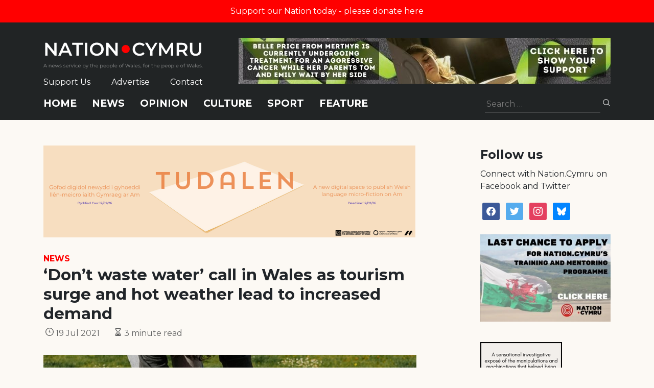

--- FILE ---
content_type: text/html; charset=utf-8
request_url: https://www.google.com/recaptcha/api2/anchor?ar=1&k=6LePZDQaAAAAAD4YRPYe2UN1DCp1JQhRUpEPLGqN&co=aHR0cHM6Ly9uYXRpb24uY3ltcnU6NDQz&hl=en&v=PoyoqOPhxBO7pBk68S4YbpHZ&size=invisible&anchor-ms=20000&execute-ms=30000&cb=vx3wp7b6qtig
body_size: 48421
content:
<!DOCTYPE HTML><html dir="ltr" lang="en"><head><meta http-equiv="Content-Type" content="text/html; charset=UTF-8">
<meta http-equiv="X-UA-Compatible" content="IE=edge">
<title>reCAPTCHA</title>
<style type="text/css">
/* cyrillic-ext */
@font-face {
  font-family: 'Roboto';
  font-style: normal;
  font-weight: 400;
  font-stretch: 100%;
  src: url(//fonts.gstatic.com/s/roboto/v48/KFO7CnqEu92Fr1ME7kSn66aGLdTylUAMa3GUBHMdazTgWw.woff2) format('woff2');
  unicode-range: U+0460-052F, U+1C80-1C8A, U+20B4, U+2DE0-2DFF, U+A640-A69F, U+FE2E-FE2F;
}
/* cyrillic */
@font-face {
  font-family: 'Roboto';
  font-style: normal;
  font-weight: 400;
  font-stretch: 100%;
  src: url(//fonts.gstatic.com/s/roboto/v48/KFO7CnqEu92Fr1ME7kSn66aGLdTylUAMa3iUBHMdazTgWw.woff2) format('woff2');
  unicode-range: U+0301, U+0400-045F, U+0490-0491, U+04B0-04B1, U+2116;
}
/* greek-ext */
@font-face {
  font-family: 'Roboto';
  font-style: normal;
  font-weight: 400;
  font-stretch: 100%;
  src: url(//fonts.gstatic.com/s/roboto/v48/KFO7CnqEu92Fr1ME7kSn66aGLdTylUAMa3CUBHMdazTgWw.woff2) format('woff2');
  unicode-range: U+1F00-1FFF;
}
/* greek */
@font-face {
  font-family: 'Roboto';
  font-style: normal;
  font-weight: 400;
  font-stretch: 100%;
  src: url(//fonts.gstatic.com/s/roboto/v48/KFO7CnqEu92Fr1ME7kSn66aGLdTylUAMa3-UBHMdazTgWw.woff2) format('woff2');
  unicode-range: U+0370-0377, U+037A-037F, U+0384-038A, U+038C, U+038E-03A1, U+03A3-03FF;
}
/* math */
@font-face {
  font-family: 'Roboto';
  font-style: normal;
  font-weight: 400;
  font-stretch: 100%;
  src: url(//fonts.gstatic.com/s/roboto/v48/KFO7CnqEu92Fr1ME7kSn66aGLdTylUAMawCUBHMdazTgWw.woff2) format('woff2');
  unicode-range: U+0302-0303, U+0305, U+0307-0308, U+0310, U+0312, U+0315, U+031A, U+0326-0327, U+032C, U+032F-0330, U+0332-0333, U+0338, U+033A, U+0346, U+034D, U+0391-03A1, U+03A3-03A9, U+03B1-03C9, U+03D1, U+03D5-03D6, U+03F0-03F1, U+03F4-03F5, U+2016-2017, U+2034-2038, U+203C, U+2040, U+2043, U+2047, U+2050, U+2057, U+205F, U+2070-2071, U+2074-208E, U+2090-209C, U+20D0-20DC, U+20E1, U+20E5-20EF, U+2100-2112, U+2114-2115, U+2117-2121, U+2123-214F, U+2190, U+2192, U+2194-21AE, U+21B0-21E5, U+21F1-21F2, U+21F4-2211, U+2213-2214, U+2216-22FF, U+2308-230B, U+2310, U+2319, U+231C-2321, U+2336-237A, U+237C, U+2395, U+239B-23B7, U+23D0, U+23DC-23E1, U+2474-2475, U+25AF, U+25B3, U+25B7, U+25BD, U+25C1, U+25CA, U+25CC, U+25FB, U+266D-266F, U+27C0-27FF, U+2900-2AFF, U+2B0E-2B11, U+2B30-2B4C, U+2BFE, U+3030, U+FF5B, U+FF5D, U+1D400-1D7FF, U+1EE00-1EEFF;
}
/* symbols */
@font-face {
  font-family: 'Roboto';
  font-style: normal;
  font-weight: 400;
  font-stretch: 100%;
  src: url(//fonts.gstatic.com/s/roboto/v48/KFO7CnqEu92Fr1ME7kSn66aGLdTylUAMaxKUBHMdazTgWw.woff2) format('woff2');
  unicode-range: U+0001-000C, U+000E-001F, U+007F-009F, U+20DD-20E0, U+20E2-20E4, U+2150-218F, U+2190, U+2192, U+2194-2199, U+21AF, U+21E6-21F0, U+21F3, U+2218-2219, U+2299, U+22C4-22C6, U+2300-243F, U+2440-244A, U+2460-24FF, U+25A0-27BF, U+2800-28FF, U+2921-2922, U+2981, U+29BF, U+29EB, U+2B00-2BFF, U+4DC0-4DFF, U+FFF9-FFFB, U+10140-1018E, U+10190-1019C, U+101A0, U+101D0-101FD, U+102E0-102FB, U+10E60-10E7E, U+1D2C0-1D2D3, U+1D2E0-1D37F, U+1F000-1F0FF, U+1F100-1F1AD, U+1F1E6-1F1FF, U+1F30D-1F30F, U+1F315, U+1F31C, U+1F31E, U+1F320-1F32C, U+1F336, U+1F378, U+1F37D, U+1F382, U+1F393-1F39F, U+1F3A7-1F3A8, U+1F3AC-1F3AF, U+1F3C2, U+1F3C4-1F3C6, U+1F3CA-1F3CE, U+1F3D4-1F3E0, U+1F3ED, U+1F3F1-1F3F3, U+1F3F5-1F3F7, U+1F408, U+1F415, U+1F41F, U+1F426, U+1F43F, U+1F441-1F442, U+1F444, U+1F446-1F449, U+1F44C-1F44E, U+1F453, U+1F46A, U+1F47D, U+1F4A3, U+1F4B0, U+1F4B3, U+1F4B9, U+1F4BB, U+1F4BF, U+1F4C8-1F4CB, U+1F4D6, U+1F4DA, U+1F4DF, U+1F4E3-1F4E6, U+1F4EA-1F4ED, U+1F4F7, U+1F4F9-1F4FB, U+1F4FD-1F4FE, U+1F503, U+1F507-1F50B, U+1F50D, U+1F512-1F513, U+1F53E-1F54A, U+1F54F-1F5FA, U+1F610, U+1F650-1F67F, U+1F687, U+1F68D, U+1F691, U+1F694, U+1F698, U+1F6AD, U+1F6B2, U+1F6B9-1F6BA, U+1F6BC, U+1F6C6-1F6CF, U+1F6D3-1F6D7, U+1F6E0-1F6EA, U+1F6F0-1F6F3, U+1F6F7-1F6FC, U+1F700-1F7FF, U+1F800-1F80B, U+1F810-1F847, U+1F850-1F859, U+1F860-1F887, U+1F890-1F8AD, U+1F8B0-1F8BB, U+1F8C0-1F8C1, U+1F900-1F90B, U+1F93B, U+1F946, U+1F984, U+1F996, U+1F9E9, U+1FA00-1FA6F, U+1FA70-1FA7C, U+1FA80-1FA89, U+1FA8F-1FAC6, U+1FACE-1FADC, U+1FADF-1FAE9, U+1FAF0-1FAF8, U+1FB00-1FBFF;
}
/* vietnamese */
@font-face {
  font-family: 'Roboto';
  font-style: normal;
  font-weight: 400;
  font-stretch: 100%;
  src: url(//fonts.gstatic.com/s/roboto/v48/KFO7CnqEu92Fr1ME7kSn66aGLdTylUAMa3OUBHMdazTgWw.woff2) format('woff2');
  unicode-range: U+0102-0103, U+0110-0111, U+0128-0129, U+0168-0169, U+01A0-01A1, U+01AF-01B0, U+0300-0301, U+0303-0304, U+0308-0309, U+0323, U+0329, U+1EA0-1EF9, U+20AB;
}
/* latin-ext */
@font-face {
  font-family: 'Roboto';
  font-style: normal;
  font-weight: 400;
  font-stretch: 100%;
  src: url(//fonts.gstatic.com/s/roboto/v48/KFO7CnqEu92Fr1ME7kSn66aGLdTylUAMa3KUBHMdazTgWw.woff2) format('woff2');
  unicode-range: U+0100-02BA, U+02BD-02C5, U+02C7-02CC, U+02CE-02D7, U+02DD-02FF, U+0304, U+0308, U+0329, U+1D00-1DBF, U+1E00-1E9F, U+1EF2-1EFF, U+2020, U+20A0-20AB, U+20AD-20C0, U+2113, U+2C60-2C7F, U+A720-A7FF;
}
/* latin */
@font-face {
  font-family: 'Roboto';
  font-style: normal;
  font-weight: 400;
  font-stretch: 100%;
  src: url(//fonts.gstatic.com/s/roboto/v48/KFO7CnqEu92Fr1ME7kSn66aGLdTylUAMa3yUBHMdazQ.woff2) format('woff2');
  unicode-range: U+0000-00FF, U+0131, U+0152-0153, U+02BB-02BC, U+02C6, U+02DA, U+02DC, U+0304, U+0308, U+0329, U+2000-206F, U+20AC, U+2122, U+2191, U+2193, U+2212, U+2215, U+FEFF, U+FFFD;
}
/* cyrillic-ext */
@font-face {
  font-family: 'Roboto';
  font-style: normal;
  font-weight: 500;
  font-stretch: 100%;
  src: url(//fonts.gstatic.com/s/roboto/v48/KFO7CnqEu92Fr1ME7kSn66aGLdTylUAMa3GUBHMdazTgWw.woff2) format('woff2');
  unicode-range: U+0460-052F, U+1C80-1C8A, U+20B4, U+2DE0-2DFF, U+A640-A69F, U+FE2E-FE2F;
}
/* cyrillic */
@font-face {
  font-family: 'Roboto';
  font-style: normal;
  font-weight: 500;
  font-stretch: 100%;
  src: url(//fonts.gstatic.com/s/roboto/v48/KFO7CnqEu92Fr1ME7kSn66aGLdTylUAMa3iUBHMdazTgWw.woff2) format('woff2');
  unicode-range: U+0301, U+0400-045F, U+0490-0491, U+04B0-04B1, U+2116;
}
/* greek-ext */
@font-face {
  font-family: 'Roboto';
  font-style: normal;
  font-weight: 500;
  font-stretch: 100%;
  src: url(//fonts.gstatic.com/s/roboto/v48/KFO7CnqEu92Fr1ME7kSn66aGLdTylUAMa3CUBHMdazTgWw.woff2) format('woff2');
  unicode-range: U+1F00-1FFF;
}
/* greek */
@font-face {
  font-family: 'Roboto';
  font-style: normal;
  font-weight: 500;
  font-stretch: 100%;
  src: url(//fonts.gstatic.com/s/roboto/v48/KFO7CnqEu92Fr1ME7kSn66aGLdTylUAMa3-UBHMdazTgWw.woff2) format('woff2');
  unicode-range: U+0370-0377, U+037A-037F, U+0384-038A, U+038C, U+038E-03A1, U+03A3-03FF;
}
/* math */
@font-face {
  font-family: 'Roboto';
  font-style: normal;
  font-weight: 500;
  font-stretch: 100%;
  src: url(//fonts.gstatic.com/s/roboto/v48/KFO7CnqEu92Fr1ME7kSn66aGLdTylUAMawCUBHMdazTgWw.woff2) format('woff2');
  unicode-range: U+0302-0303, U+0305, U+0307-0308, U+0310, U+0312, U+0315, U+031A, U+0326-0327, U+032C, U+032F-0330, U+0332-0333, U+0338, U+033A, U+0346, U+034D, U+0391-03A1, U+03A3-03A9, U+03B1-03C9, U+03D1, U+03D5-03D6, U+03F0-03F1, U+03F4-03F5, U+2016-2017, U+2034-2038, U+203C, U+2040, U+2043, U+2047, U+2050, U+2057, U+205F, U+2070-2071, U+2074-208E, U+2090-209C, U+20D0-20DC, U+20E1, U+20E5-20EF, U+2100-2112, U+2114-2115, U+2117-2121, U+2123-214F, U+2190, U+2192, U+2194-21AE, U+21B0-21E5, U+21F1-21F2, U+21F4-2211, U+2213-2214, U+2216-22FF, U+2308-230B, U+2310, U+2319, U+231C-2321, U+2336-237A, U+237C, U+2395, U+239B-23B7, U+23D0, U+23DC-23E1, U+2474-2475, U+25AF, U+25B3, U+25B7, U+25BD, U+25C1, U+25CA, U+25CC, U+25FB, U+266D-266F, U+27C0-27FF, U+2900-2AFF, U+2B0E-2B11, U+2B30-2B4C, U+2BFE, U+3030, U+FF5B, U+FF5D, U+1D400-1D7FF, U+1EE00-1EEFF;
}
/* symbols */
@font-face {
  font-family: 'Roboto';
  font-style: normal;
  font-weight: 500;
  font-stretch: 100%;
  src: url(//fonts.gstatic.com/s/roboto/v48/KFO7CnqEu92Fr1ME7kSn66aGLdTylUAMaxKUBHMdazTgWw.woff2) format('woff2');
  unicode-range: U+0001-000C, U+000E-001F, U+007F-009F, U+20DD-20E0, U+20E2-20E4, U+2150-218F, U+2190, U+2192, U+2194-2199, U+21AF, U+21E6-21F0, U+21F3, U+2218-2219, U+2299, U+22C4-22C6, U+2300-243F, U+2440-244A, U+2460-24FF, U+25A0-27BF, U+2800-28FF, U+2921-2922, U+2981, U+29BF, U+29EB, U+2B00-2BFF, U+4DC0-4DFF, U+FFF9-FFFB, U+10140-1018E, U+10190-1019C, U+101A0, U+101D0-101FD, U+102E0-102FB, U+10E60-10E7E, U+1D2C0-1D2D3, U+1D2E0-1D37F, U+1F000-1F0FF, U+1F100-1F1AD, U+1F1E6-1F1FF, U+1F30D-1F30F, U+1F315, U+1F31C, U+1F31E, U+1F320-1F32C, U+1F336, U+1F378, U+1F37D, U+1F382, U+1F393-1F39F, U+1F3A7-1F3A8, U+1F3AC-1F3AF, U+1F3C2, U+1F3C4-1F3C6, U+1F3CA-1F3CE, U+1F3D4-1F3E0, U+1F3ED, U+1F3F1-1F3F3, U+1F3F5-1F3F7, U+1F408, U+1F415, U+1F41F, U+1F426, U+1F43F, U+1F441-1F442, U+1F444, U+1F446-1F449, U+1F44C-1F44E, U+1F453, U+1F46A, U+1F47D, U+1F4A3, U+1F4B0, U+1F4B3, U+1F4B9, U+1F4BB, U+1F4BF, U+1F4C8-1F4CB, U+1F4D6, U+1F4DA, U+1F4DF, U+1F4E3-1F4E6, U+1F4EA-1F4ED, U+1F4F7, U+1F4F9-1F4FB, U+1F4FD-1F4FE, U+1F503, U+1F507-1F50B, U+1F50D, U+1F512-1F513, U+1F53E-1F54A, U+1F54F-1F5FA, U+1F610, U+1F650-1F67F, U+1F687, U+1F68D, U+1F691, U+1F694, U+1F698, U+1F6AD, U+1F6B2, U+1F6B9-1F6BA, U+1F6BC, U+1F6C6-1F6CF, U+1F6D3-1F6D7, U+1F6E0-1F6EA, U+1F6F0-1F6F3, U+1F6F7-1F6FC, U+1F700-1F7FF, U+1F800-1F80B, U+1F810-1F847, U+1F850-1F859, U+1F860-1F887, U+1F890-1F8AD, U+1F8B0-1F8BB, U+1F8C0-1F8C1, U+1F900-1F90B, U+1F93B, U+1F946, U+1F984, U+1F996, U+1F9E9, U+1FA00-1FA6F, U+1FA70-1FA7C, U+1FA80-1FA89, U+1FA8F-1FAC6, U+1FACE-1FADC, U+1FADF-1FAE9, U+1FAF0-1FAF8, U+1FB00-1FBFF;
}
/* vietnamese */
@font-face {
  font-family: 'Roboto';
  font-style: normal;
  font-weight: 500;
  font-stretch: 100%;
  src: url(//fonts.gstatic.com/s/roboto/v48/KFO7CnqEu92Fr1ME7kSn66aGLdTylUAMa3OUBHMdazTgWw.woff2) format('woff2');
  unicode-range: U+0102-0103, U+0110-0111, U+0128-0129, U+0168-0169, U+01A0-01A1, U+01AF-01B0, U+0300-0301, U+0303-0304, U+0308-0309, U+0323, U+0329, U+1EA0-1EF9, U+20AB;
}
/* latin-ext */
@font-face {
  font-family: 'Roboto';
  font-style: normal;
  font-weight: 500;
  font-stretch: 100%;
  src: url(//fonts.gstatic.com/s/roboto/v48/KFO7CnqEu92Fr1ME7kSn66aGLdTylUAMa3KUBHMdazTgWw.woff2) format('woff2');
  unicode-range: U+0100-02BA, U+02BD-02C5, U+02C7-02CC, U+02CE-02D7, U+02DD-02FF, U+0304, U+0308, U+0329, U+1D00-1DBF, U+1E00-1E9F, U+1EF2-1EFF, U+2020, U+20A0-20AB, U+20AD-20C0, U+2113, U+2C60-2C7F, U+A720-A7FF;
}
/* latin */
@font-face {
  font-family: 'Roboto';
  font-style: normal;
  font-weight: 500;
  font-stretch: 100%;
  src: url(//fonts.gstatic.com/s/roboto/v48/KFO7CnqEu92Fr1ME7kSn66aGLdTylUAMa3yUBHMdazQ.woff2) format('woff2');
  unicode-range: U+0000-00FF, U+0131, U+0152-0153, U+02BB-02BC, U+02C6, U+02DA, U+02DC, U+0304, U+0308, U+0329, U+2000-206F, U+20AC, U+2122, U+2191, U+2193, U+2212, U+2215, U+FEFF, U+FFFD;
}
/* cyrillic-ext */
@font-face {
  font-family: 'Roboto';
  font-style: normal;
  font-weight: 900;
  font-stretch: 100%;
  src: url(//fonts.gstatic.com/s/roboto/v48/KFO7CnqEu92Fr1ME7kSn66aGLdTylUAMa3GUBHMdazTgWw.woff2) format('woff2');
  unicode-range: U+0460-052F, U+1C80-1C8A, U+20B4, U+2DE0-2DFF, U+A640-A69F, U+FE2E-FE2F;
}
/* cyrillic */
@font-face {
  font-family: 'Roboto';
  font-style: normal;
  font-weight: 900;
  font-stretch: 100%;
  src: url(//fonts.gstatic.com/s/roboto/v48/KFO7CnqEu92Fr1ME7kSn66aGLdTylUAMa3iUBHMdazTgWw.woff2) format('woff2');
  unicode-range: U+0301, U+0400-045F, U+0490-0491, U+04B0-04B1, U+2116;
}
/* greek-ext */
@font-face {
  font-family: 'Roboto';
  font-style: normal;
  font-weight: 900;
  font-stretch: 100%;
  src: url(//fonts.gstatic.com/s/roboto/v48/KFO7CnqEu92Fr1ME7kSn66aGLdTylUAMa3CUBHMdazTgWw.woff2) format('woff2');
  unicode-range: U+1F00-1FFF;
}
/* greek */
@font-face {
  font-family: 'Roboto';
  font-style: normal;
  font-weight: 900;
  font-stretch: 100%;
  src: url(//fonts.gstatic.com/s/roboto/v48/KFO7CnqEu92Fr1ME7kSn66aGLdTylUAMa3-UBHMdazTgWw.woff2) format('woff2');
  unicode-range: U+0370-0377, U+037A-037F, U+0384-038A, U+038C, U+038E-03A1, U+03A3-03FF;
}
/* math */
@font-face {
  font-family: 'Roboto';
  font-style: normal;
  font-weight: 900;
  font-stretch: 100%;
  src: url(//fonts.gstatic.com/s/roboto/v48/KFO7CnqEu92Fr1ME7kSn66aGLdTylUAMawCUBHMdazTgWw.woff2) format('woff2');
  unicode-range: U+0302-0303, U+0305, U+0307-0308, U+0310, U+0312, U+0315, U+031A, U+0326-0327, U+032C, U+032F-0330, U+0332-0333, U+0338, U+033A, U+0346, U+034D, U+0391-03A1, U+03A3-03A9, U+03B1-03C9, U+03D1, U+03D5-03D6, U+03F0-03F1, U+03F4-03F5, U+2016-2017, U+2034-2038, U+203C, U+2040, U+2043, U+2047, U+2050, U+2057, U+205F, U+2070-2071, U+2074-208E, U+2090-209C, U+20D0-20DC, U+20E1, U+20E5-20EF, U+2100-2112, U+2114-2115, U+2117-2121, U+2123-214F, U+2190, U+2192, U+2194-21AE, U+21B0-21E5, U+21F1-21F2, U+21F4-2211, U+2213-2214, U+2216-22FF, U+2308-230B, U+2310, U+2319, U+231C-2321, U+2336-237A, U+237C, U+2395, U+239B-23B7, U+23D0, U+23DC-23E1, U+2474-2475, U+25AF, U+25B3, U+25B7, U+25BD, U+25C1, U+25CA, U+25CC, U+25FB, U+266D-266F, U+27C0-27FF, U+2900-2AFF, U+2B0E-2B11, U+2B30-2B4C, U+2BFE, U+3030, U+FF5B, U+FF5D, U+1D400-1D7FF, U+1EE00-1EEFF;
}
/* symbols */
@font-face {
  font-family: 'Roboto';
  font-style: normal;
  font-weight: 900;
  font-stretch: 100%;
  src: url(//fonts.gstatic.com/s/roboto/v48/KFO7CnqEu92Fr1ME7kSn66aGLdTylUAMaxKUBHMdazTgWw.woff2) format('woff2');
  unicode-range: U+0001-000C, U+000E-001F, U+007F-009F, U+20DD-20E0, U+20E2-20E4, U+2150-218F, U+2190, U+2192, U+2194-2199, U+21AF, U+21E6-21F0, U+21F3, U+2218-2219, U+2299, U+22C4-22C6, U+2300-243F, U+2440-244A, U+2460-24FF, U+25A0-27BF, U+2800-28FF, U+2921-2922, U+2981, U+29BF, U+29EB, U+2B00-2BFF, U+4DC0-4DFF, U+FFF9-FFFB, U+10140-1018E, U+10190-1019C, U+101A0, U+101D0-101FD, U+102E0-102FB, U+10E60-10E7E, U+1D2C0-1D2D3, U+1D2E0-1D37F, U+1F000-1F0FF, U+1F100-1F1AD, U+1F1E6-1F1FF, U+1F30D-1F30F, U+1F315, U+1F31C, U+1F31E, U+1F320-1F32C, U+1F336, U+1F378, U+1F37D, U+1F382, U+1F393-1F39F, U+1F3A7-1F3A8, U+1F3AC-1F3AF, U+1F3C2, U+1F3C4-1F3C6, U+1F3CA-1F3CE, U+1F3D4-1F3E0, U+1F3ED, U+1F3F1-1F3F3, U+1F3F5-1F3F7, U+1F408, U+1F415, U+1F41F, U+1F426, U+1F43F, U+1F441-1F442, U+1F444, U+1F446-1F449, U+1F44C-1F44E, U+1F453, U+1F46A, U+1F47D, U+1F4A3, U+1F4B0, U+1F4B3, U+1F4B9, U+1F4BB, U+1F4BF, U+1F4C8-1F4CB, U+1F4D6, U+1F4DA, U+1F4DF, U+1F4E3-1F4E6, U+1F4EA-1F4ED, U+1F4F7, U+1F4F9-1F4FB, U+1F4FD-1F4FE, U+1F503, U+1F507-1F50B, U+1F50D, U+1F512-1F513, U+1F53E-1F54A, U+1F54F-1F5FA, U+1F610, U+1F650-1F67F, U+1F687, U+1F68D, U+1F691, U+1F694, U+1F698, U+1F6AD, U+1F6B2, U+1F6B9-1F6BA, U+1F6BC, U+1F6C6-1F6CF, U+1F6D3-1F6D7, U+1F6E0-1F6EA, U+1F6F0-1F6F3, U+1F6F7-1F6FC, U+1F700-1F7FF, U+1F800-1F80B, U+1F810-1F847, U+1F850-1F859, U+1F860-1F887, U+1F890-1F8AD, U+1F8B0-1F8BB, U+1F8C0-1F8C1, U+1F900-1F90B, U+1F93B, U+1F946, U+1F984, U+1F996, U+1F9E9, U+1FA00-1FA6F, U+1FA70-1FA7C, U+1FA80-1FA89, U+1FA8F-1FAC6, U+1FACE-1FADC, U+1FADF-1FAE9, U+1FAF0-1FAF8, U+1FB00-1FBFF;
}
/* vietnamese */
@font-face {
  font-family: 'Roboto';
  font-style: normal;
  font-weight: 900;
  font-stretch: 100%;
  src: url(//fonts.gstatic.com/s/roboto/v48/KFO7CnqEu92Fr1ME7kSn66aGLdTylUAMa3OUBHMdazTgWw.woff2) format('woff2');
  unicode-range: U+0102-0103, U+0110-0111, U+0128-0129, U+0168-0169, U+01A0-01A1, U+01AF-01B0, U+0300-0301, U+0303-0304, U+0308-0309, U+0323, U+0329, U+1EA0-1EF9, U+20AB;
}
/* latin-ext */
@font-face {
  font-family: 'Roboto';
  font-style: normal;
  font-weight: 900;
  font-stretch: 100%;
  src: url(//fonts.gstatic.com/s/roboto/v48/KFO7CnqEu92Fr1ME7kSn66aGLdTylUAMa3KUBHMdazTgWw.woff2) format('woff2');
  unicode-range: U+0100-02BA, U+02BD-02C5, U+02C7-02CC, U+02CE-02D7, U+02DD-02FF, U+0304, U+0308, U+0329, U+1D00-1DBF, U+1E00-1E9F, U+1EF2-1EFF, U+2020, U+20A0-20AB, U+20AD-20C0, U+2113, U+2C60-2C7F, U+A720-A7FF;
}
/* latin */
@font-face {
  font-family: 'Roboto';
  font-style: normal;
  font-weight: 900;
  font-stretch: 100%;
  src: url(//fonts.gstatic.com/s/roboto/v48/KFO7CnqEu92Fr1ME7kSn66aGLdTylUAMa3yUBHMdazQ.woff2) format('woff2');
  unicode-range: U+0000-00FF, U+0131, U+0152-0153, U+02BB-02BC, U+02C6, U+02DA, U+02DC, U+0304, U+0308, U+0329, U+2000-206F, U+20AC, U+2122, U+2191, U+2193, U+2212, U+2215, U+FEFF, U+FFFD;
}

</style>
<link rel="stylesheet" type="text/css" href="https://www.gstatic.com/recaptcha/releases/PoyoqOPhxBO7pBk68S4YbpHZ/styles__ltr.css">
<script nonce="z_9zJqTFIlMwi6RB_MjsBQ" type="text/javascript">window['__recaptcha_api'] = 'https://www.google.com/recaptcha/api2/';</script>
<script type="text/javascript" src="https://www.gstatic.com/recaptcha/releases/PoyoqOPhxBO7pBk68S4YbpHZ/recaptcha__en.js" nonce="z_9zJqTFIlMwi6RB_MjsBQ">
      
    </script></head>
<body><div id="rc-anchor-alert" class="rc-anchor-alert"></div>
<input type="hidden" id="recaptcha-token" value="[base64]">
<script type="text/javascript" nonce="z_9zJqTFIlMwi6RB_MjsBQ">
      recaptcha.anchor.Main.init("[\x22ainput\x22,[\x22bgdata\x22,\x22\x22,\[base64]/[base64]/UltIKytdPWE6KGE8MjA0OD9SW0grK109YT4+NnwxOTI6KChhJjY0NTEyKT09NTUyOTYmJnErMTxoLmxlbmd0aCYmKGguY2hhckNvZGVBdChxKzEpJjY0NTEyKT09NTYzMjA/[base64]/MjU1OlI/[base64]/[base64]/[base64]/[base64]/[base64]/[base64]/[base64]/[base64]/[base64]/[base64]\x22,\[base64]\x22,\x22w6HCkmvDgMOpe8K5wqV0wrnDn8KfwrQdwp/Cn8Kzw7hAw5hSwojDiMOQw77CpyLDlyjClcOmfQnCgsKdBMOlwr/ColjDqMKWw5JdU8Kyw7EZB8O9a8KrwocWM8KAw5DDlcOuVAnCtm/[base64]/Du2nDiko4FBPDjMOIwpxbw4BcwrvCgmnCucOXYcOSwq4cNsOnDMKlw77DpWECEMODQ3zCjhHDpQgOXMOiw5jDiH8iTsKOwr9AJ8OmXBjCjsKQIsKnasOeCyjCqMOTC8OsOG0QaGfDjMKML8KTwqlpA1BCw5UNYcK3w7/DpcOIDMKdwqZ/aU/DonfCiUtdCMKOMcOdw6nDvjvDpsKpEcOACF/Cl8ODCU8+eDDCvi/CisOgw5PDqTbDl3Nhw4x6RTI9AmNoacK7wqfDgA/CggXDjsOGw6cLwrpvwp4iZcK7YcOTw6V/DQcpfF7DgX4FbsOzwqZDwr/Cp8O3SsKdwqLCicORwoPCqcOlPsKJwqd6TMOJwo/CtMOwwrDDj8Odw6s2McKqbsOEw4bDm8KPw5lJwpLDgMO7Yy48EylIw7Z/RlYNw7g9w40US0bCjMKzw7JPwrVBSjHCpsOAQwbCuQIKwpfCrsK7fQnDszoAwo/DgcK5w4zDsMKmwo8Cwr5TBkQtKcOmw7vDlS7Cj2N/ZzPDqsONfsOCwr7DqMKuw7TCqMKnw6LCiQBhwrtGD8KRSsOEw5fCuGAFwq8aZsK0J8O1w7vDmMOawqNNJ8KHwrQFPcKuShlEw4DCk8OjwpHDmgMDV1tJTcK2wozDlgJCw7MpU8O2wqtVQsKxw7nDt1xWwok4wrxjwo4bwrvCtE/Cs8KqHgvCgEHDq8ORKm7CvMK+RjfCusOicVAWw5/CjGrDocOec8K2Xx/CsMKZw7/DvsKiwoLDpFQQWWZSf8KsCFlzwpF9csOiwp1/J0Zfw5vCqTk1OTBGw6LDnsO/OsOsw7VGw7hmw4ExwoLDjG5pKA5LKgR0HmfCr8O9WyMDCUzDrErDlgXDjsOvB0NANk43a8K6wrvDnFZrAgA8w6/ChMO+MsOMw5QUYsOtPUYdM2vCvMKuKRzClTdqWcK4w7fCucKGDsKOIMO3MQ3DkcOIwofDlALDmnptdMKZwrvDvcOcw75Zw4glw57DmWTDvg1eO8OkwobClcKlADdHXcKYw55/wpLDp1vChcKvZlYSw7YXwp9OS8KsaAQ+T8OqY8ORwqzCvhVOw6piwoPDqkwiwqg9w4nDsMK1VsKhw4rCtA1kw4ESHBgfw4HCvMKUw6DDksKyc3XDnU/Cj8KfViseCVXCmcK2GcOefD1MYgEcL1HDgMOWMCQHJ1V2wobDt37CucKaw7xdw4zClGofwpsxwqB8aUDCq8K8NMOTw77ClsKmXMOIasOHMzhNOQNLKA8Nw6rCoDHCvHAVFDfCq8K9NUnDmMKGYW3CkxgpEsKjcCfDrMKlwoHDt2Q/[base64]/DoErCokbDrl5Jw5Ekw7/DksOMwqFJNW/DqsKawqnDmRNtw4bDmMKQGMKew7XDpBHDlcOKwr3CvMKgwo/DjcOGw6rDilbDkMOUw5BvexxEwrnCvMOow7/Dlg8+DTPCoEt/Z8KkasOGw6vDlcOpwoNtwqRQI8OYdQvCsgnDqVLCq8OJIsKsw51RLMOrbMOHwr3Cl8OKMsOUY8KCw7XCr1gUL8KsSxzCtEbDl1DDmEwww5s1Xk/Dt8Klw5fDuMKKI8KVHcK5ZsKJQMKwG2J5w5sCWXwCwoLCu8OHMjrDt8KsLcOrwpQIwoouVcKIwq3DosK6B8O0GCXDsMOLAxYSeH7Cuko8w5AawpHDhMK3TMKlQsKfwr1YwpgVLG1iNyDDmsOJwprDhMKyRW1lBMO5CQ40w6tMGU1HEcOhUsOpCyjCkBLCoQNEwp/[base64]/wrIDCSgkIMKewqE+w57CrMOQw6d4wpDDnAcTwoTCmj7ClsKDwpFcTG/CrQnDn1DCgjjDjsOQwqV8w6bCpW19I8KaYynDnz1LMTzCtCPDvcOiw4/CqMOvwrXDhjHCsnY+esK3wq3Cp8O4RsKaw5VRwqDDjsKzwpJ6wqE/w6tUB8Ofwr9nZcOxwpc+w6NmXcKRw7JHw5LDtmYCwpjDocK0Lm3Dsyo5EA/CnsOoU8OAw6TCtMOgwq06HVfDkMKLw5jCm8KAf8KjM3jCuHJjw41Hw77CqcKtwqjClMKIf8K6w4B9wpB4wo/CvMO8REVzaDFawpRawoAHwqPCicK+w5fDkyLDvHLDlcK6BxvCnsKvScOSXcK8f8KkaAfDhsOCwqoRw4bCnGFFMgnCu8ORw5YDXcKhbmPDiTbDrX0swrNRYA4QwpAaYcOoGlvCli/[base64]/Co8O2NUXDrlNgfCgIfwROPcO/wpIPBMOww5p5w7LDocKBGMKJwqw0P3oMw4hSYkhew4gqPsO5AAc4w6rDuMKdwo4aaMOEZMKjw5nCocKlwodxwq7DgsK4EMOhwofCp17DgiIbEMKdKh/[base64]/CkMK5ai0LYzQGOcOnb8KCNMK2wrxqQk3Cu3TClnzDmMOiw6h9QRfDqcK2wpjCusOQwrPCtMONwqdSX8KcYRsGwpHCtsOjSRHClWJldMO1NGvDvsKZwodfDcKDwoliw57CnsOVLA8/w6zCucKjNm4kw4/DhibDrUvDtcOFMcO3YB8dw5nDhiPDrj/DmA9ew7F1HMOewrvDhjsdwq56wqACacOWw4sDMSfCuT/Ds8O8wr58K8KPw6tlw6lswq9NwqpPwoEJwpzCscK9MgTCnUJ7wqs+wpHDgQTCjmRQw78AwoZaw78Iwq7CuD8FRcKqR8Otw4XCj8Orw6dJw73DvcOnwqPDp3klwpUtw6HDiwLCv3LDkHLCtWPCqcOww6bCgsOxQWIawoI1wp3Dq3TCoMKewrjDnCNSDV/DgsOWHlFZJMKAeS5MwoXDuRHCucKGMlfCusO7b8O5wo3CksKxw5XDjsOjwrPDlUIfwoAhEMKAw7Q3wo9iwqrChA/DrsOOUCHDtcOHKk/CnMOBXUAjK8KNccOwwq3CiMO1wqjDqGoJcmPDp8KCw6B9wpHDkBnCm8O0w43CpMKuwqVqwqXDqMKQZH7Dj0JOJQfDiBR4w69ZKXPDvQPCo8KwRwbDtMKbwq8oLCBADsOWNMKfw4jDl8KKwrXCnUsGe2nCjsOneMKCwolFY3PCgsKcwoXDsh42BS/Do8Oea8K+wpHCjDR5wrRdwpjCm8OvbcKvwpvCh1/CkSA8w6zDmD5mwrvDscK/wrPCocKOZMOiw4HCtErCpRfChytbwp7Di3jCtMOJPngxHcO2w7TChQpbFyfDg8OuDMKSwozDiQrDmcKzPsOVAXtQRMOhTcOyRAQyXMOwEsKJwoHCqsKpwqfDgRBqw4pdw6fDjMObAcKZRcOZC8KECcK5csOqw6DCoFPCiH7Ct0A7A8ORw7LCu8Obw7nDvcKiZ8Kewr/DsWpmMWvDg3rDpwVOXsKXw6bDhHfDsXBvS8Ogwq15w6BxWC/Ds11oZ8ODwovCjcOQwpxfMcKgGcO5w7F6wpgpwrzDjcKEwosmTFfCncO8wpQSwpVCNcO9ccKOw5/DvTwIY8ObWsKvw5zDncOTYDpywonDrT/DvSfCsS5+XmsDF1zDo8ONGS4vwoXDs3PDnj7Dq8KhwozDs8O3VjHDilbCgWI1ZE3Ci2TCgSDCmsOgOivDm8KPw7rDo3l0w5Fsw6/CjBHCncKfHMO3worDgMOPwovCjyFww4nDjQVXw7rCpsOBwrLChl9OwrnCrm3CjcKII8K4wr3CnUgjwopQVEnCvcKIwoM4wpljBFhkw5fCj15jwpYnwrvCrVd0HjxawqY5wrnDjyAlw51JwrTDlQnDpsOON8Ksw4vDj8ORW8O2w6wWYsKgwqEZwrEaw7fDnMKQL1oRwp/DgMO1woAPw6zCjwfDs8KXF2bDpCZtwqDCpMKaw7EGw7MfecK5Twh5GkJWJsKYRcKCw65GCyDDosKLI1rClMOUwqLCr8KRw5gEcsKGK8OIIMO2YGQDw4UNPgrCqcOWw6gJw589SVdSwrnDoTnCm8KawppdwoZMZMKePcKgwqg3w5pHwr/DnA3CrsKyKX1cwq3DikrCokLCpALDrGzDmQ/DoMOVwqpYK8KUeFZwDcK4f8KcIDR7YCrDlirDjsOww7vCsQhEwrhreVAgwpUzwqx1w73CgljCuApew5UkHmTDgMKtwprCl8KjbQl+J8KOQXF7wos1YcK/eMObRsKKwoplw4jDqcKLw7hnw4FQHcKtw77CumTDni9mw7zCnsOtOsKtwpQ3JHvCtTLCksK6N8O2A8KZPwbCvEoaCsKiw6XCmcO5wpBTw6vCtsKTDMOtF1BNBMKEFQpnbnvCm8KTw7A7wrzDkCDDrMKGKMKqw5JHQsKqw4PCjcOYZCXDlU/Cg8OsaMOow6nChgfDpg5UHcOCC8OOwp/CrxDDlsKcwonCjMKgwqkkADDCt8OsPFV5b8Khwr1Ow7AswonDpGVaw6B5wovDuk5qclE2XHXCiMKxV8KDVjoew4d2Z8OhwpgEbcOzwrAVw7/CkGBdT8OZJ2p7EMO6QlLCtnHCn8OaSALDvBs7wrlfUSsGw4rDixDCqQxXERAdw7/DiQZMwphUwrRWw5BNCMKjw6LDh0DDl8Ocw7fDo8OHw6JWBsOzwqotw6IAwpIcccO4A8Ovw77Dv8KJw6zDmUjDv8O0w7vDhcOkw6ZAVngUwpPCqxTDj8KNWlZ5QcORSBVGw47ClsO2w4TDtBxcw5oaw71rwr7DhMKBA2gJw7/Dl8OUf8Ozw4kECDTCusKrPiwGw7BSccKpwpvDqxbCjkfCtcOnAGrDqsOzwrTCp8OGRDHCosOow5BbQ0bCl8OjwqQUwp7CnndubmbDgwLDrsOMMSbCisKYC3FgP8OpA8KCK8OMwrEwwq/CgT5/e8KTN8OuXMKdNcObBh3CjBPDvVPDucKOfcOPG8OpwqdDbMKQKMO/wqYfw5gLBlcVecOWVjDCh8KQw77DoMKcw47Ci8OxH8KsasOLfcOfD8KRwr54wr7DiS7CqGUqPF/[base64]/[base64]/DusOYw7M/wps4HMOcEsK4cWPDuMKpwqvDv08+Qic8w7A9U8Kxw7TCl8O2ZVpAw4ZWKcOxcl3DgcKRwrxpOMOLblvDqsK8IsKbNnVyU8KEMTIDHS8zwpDCr8OwO8OXwpx0egLCqEXDhMK7Ry41woEiOMOrOjjDkMK+Tzkfw4bDh8K8J01wLMOvwp1UPz9/CcKcd1DCvgnDozR6Q1zDr3oSwpldw7xkAD9TU3vDrMKhwpsNNcK8AyVJK8KBcmJEw74qwpnDimxYZmbDgi3DgsKGGsKGwrzCs3ZIRsOYwp5wb8KDDwTDt28OFDQGdRvCqcKew7nDmMKEwpPDvcO4asKCUGQXw7jCkUEVwpB0b8KYeH/CrcKvwo3CocKDw67Cr8OFc8KeXMO8wpnCq3TCksK6w5EPfFJrw53DmcOwY8KKGsKIQMOswoURMR0DHA4aRmHDvRDDjkrCqcKdwoLDk2jDncOeY8KKesO7EzULw6kJEEsnwq8SwqrDkMOiwrNbcnHDscOKwr7ClH/DicOqwolPYsOdwoZlHcOkSTfCphdqwpJ+RGzDpzvCmgzDrcObCcKpM0HDmcOnwozDsEllw4jCjMOTwq7CucOiQcKAJkpIKMKkw7xtPhPCoVfCs0DDtcO7J1okwr9kUTNJfcKuwqzCmsOSexPCiWgnGwAQJzzDvhYKbzDDtlbCqxxpA1/Dq8OxwqzDssKewrjCi3YQw7HCpMKFwp8RE8OuUsKnw4kaw6lLw4rDsMOowqlYBEVRX8KNZwU/w6Mmwr5wPQINaEjCr1LCjsKhwodOOhs6wp3CpsOmw4U7w7vCl8OxwpIbX8OTcXvDiAEaXnXDnkHDt8O6wq4pwp4PLDFow4TCmxp1BFx5XsKSw6TDhwzDpsO2KsO5VzBtcV/CvGbCpcKxw43Ciy3DlsK6HMO3wqQbw4vDrsKLw4JCUcKkA8OIw6/[base64]/[base64]/wpTDlzYRwrAIw404w5N/[base64]/DvSNRUEPDocOzcsK9w4zDoQTCgcO6wqDCn8O/RVxmY8KmwpM0wqrCpsKxwr3Ch2zDlcKNwp4Ob8OCwoNTBMK/[base64]/wodkwqTDncKtfT3DvcOUw5rCpnYCw7XCixZ0wqdqesKCw6orWcOHCsK1ccOZLsO8w5DDuxLCssOwWV8RJ1jCqsOBTcOSTnAgTzwAw49ewoJpa8KHw6MFbBlfH8ONBcO4w4DDvm/CusKDwrnDsSfDkSzCoMK3LsOvwqRvcMKAU8KWVwnCj8Ogw4XDoid1woLDi8KLcSXDo8KkwqbDhhHDu8KAa3Y+w6NCPcObwq0Sw4jDsBLCnSkSW8Ofwps+G8KCPEPCgCMQw7LCr8ORfsKFw6nCnQ/Du8KrGTXDgxHDgcOgDcOud8O6wqPDj8KEIMKuwofCnsK0w6vCrDDDg8OJD2R/QkbCp2Nlwo5vwr8+w6fCjmROA8KOUcOWC8OcwqUqHMOrwp/[base64]/Ch8KVSB0CG8KZw4JOwqzCvm/[base64]/CpsO/[base64]/wprDusK+wrTDuMKGdi4Wwo7CiMOJwrI6OcKNNlHCi8O5w7lEwo4tQ2TDh8OwDWF/[base64]/[base64]/DjMK9w4nClsOWw5zCnMOmV8KVdUrDnjHCn8OGRsK/[base64]/Co8OWICDCkcO8wrgRw43CjzzChcO4bcOzwrXDlMKxwpUyFMOFJsOPw5vCvjvCqsOcwr/Ci2bDpBs9V8OdQcKcecK+wogewrPCuAsFE8OlwpjCpgo7FcOAw5fDvcKBJMOAw7PCnMKfwoBSZC0LwrYNNMOqw4zDoAZtwrPDiGnCowTDvsKfw6sqRMK+wrd3LjRlw43DtVJ8T0UNQsONecO8byzCoinCpU0JLTctwq/Cp1YXN8KPLcOnTDLDj0x7E8KQwqkIEsOhwqdebMKywqbCrzIRQU10QS4hP8Ofw7LDvMK/G8K0w7VgwpzChxTCqnVbw6/CnSfCtcKmwoFAwqfDkFXDq1dhwpEWw5LDnhJ3wpQJw7XCs3/CkzUIDXgEFC1vwq/[base64]/w60dQgbCoAVuwqLCk8OxQsKVHMO1IMKfw5fCkMOMwoNowoV/[base64]/DscKxUVDCvMKowrPCvnPDqE3Dv8KDdcOEHcOxH8K0wpl3w5VSHEDDksOFJ8OcSndYG8OfJMKFw73DvcOrwoJZOXvCvMO9w6p3CcOOwqDDvG/DmhFewqd3wo8HwpbCuA1Hw7LDkivDhMKGWQ4uPjJSw6fCmhRtw6dJODIzACZTwoxHw5bChyfDkGLCpm5/w4wWwo8yw4JOTcKEIEXDm3vDm8KqwqNsKE1QwoPCszVvecK4a8KCBMOxIxAwF8KaHx1twoonw7RLecKIwpnCtMOBZcO/w4zCp2JkDU/[base64]/CjgzCksOaV3VOScOQWBfDnnwMPXAGwoHDr8OcETxMbMKNb8KUw507w6bDnsOZwqRPPhsmL05BKMOKcMOtfsOFBBnDllrDjlDCgF1eWh4gwrJeFXrDqHAjLsKIw7cAacK1w6kVwp5Cw6LCuMKZwpTDijzDhG3CsCt0w7UvwrzDo8Ozw7bCnTkew7zCrE/Cp8Kdw70/w7fCsFPCtB55bGwKZw7Cg8Kqw6lYwqbDlinCr8Opwqghw6fDt8K7OsKfIcOZFjnCjzc5w6rCrcOzwpbDnsO2BcOsJSEEw7YjG0XDq8OmwrBhwp7DsHbDpGHCrsOZfsOAw5Eqw7ptcm3Cg0DDgwhpcCrCl33CvMK+QjLCg3p3wpHClcO3w7/[base64]/[base64]/ZFnDnsOfEcKpw6bCoB7Dn2zCgcOdw7HDo1J3cMK4w6rCr8OHccOrw7BYwq/CqcKOGcK/R8OKwrDDmsOzOEQQwqYmB8O9GsO+w5XDt8KzDhhORMKSTcODw6YLwq3DrcOQPsKuVsK0GWHCi8Ksw692TsKfYDI8OcKbw754wq5VbsONJsKJwqNdwqxFw5LClsO3BiDDrsOPw6oaBwbCg8KhAMO3NkrDthPDt8O/aHMzGcKHN8KZIjMrYMOdUcOMUsKuLsObEgAkB14PacOXBSQKbzvCuWZVw4NWdV9dX8OdGGXCsX9ew6d5w5xxanlXw4/Dg8K2O1crwoxCw7cyw7/DhQLCvnfDjMKSJR/DnWnDkMOlfsKFwpVVecKLGlnDtMKDw4TDgGfDkGPDj0YUwr/DhGPCrMKUecOJWWM9DHfCtMORwpJmw7NkwotJw4rDmsK2c8KpacOewqdkfglwVMOkYSkrwosrG1chwq0ZwqkuaTYCTyJ7wr3DnzrDpivDrsOhwr9jw5/[base64]/[base64]/Cm8Otw53DlsKkwovCqznDgndNwpQYfMKHwrTDpy/DscK6QMK8cj/DpsOdemdYwrDDscKvWH3CqDw9w6nDv2YkI1lTNWJewphNfxhGw5bCgiBXd3nDnUXDscO1wqhfwqnDq8OPH8KFwqsOwojDsh5qwojDkGfCsjR/[base64]/DuMOtaQ0Iw78Zwp7CiMKtR0YXK8OIwpsBBMKnHHs2wobDpcO2wplnR8ONPsKswr4Mwq4FcMO6w5Q3w4zCmcOnHG3CscK6wpo+wq58w4XChsKbNXUaPcKOGsO2NF3DnSvDr8KgwoICwodJwrbCoWx5d3nCv8O3wq/DlsKCwrjCt38DCmQDw4svwrHDoGhZNlfCv1HDvMOaw6PDsD7CgcOYCWzCvMKcRTPDo8Okw4dDVsOnw7TCkmHDlMOTF8KqUMO5wprDv0nCvMKqbsKIw7zDsjNSwpNdYsOyw4jDlEwrw4ELwq7CoBnDpgwrwp3DlUPDkCg0PMKWJzvCoX1AO8KnQCgICsK/S8KHF1LDkh7DhcOkGh9EwqYHwo8VQsOhw6LCqsKpFU/DisKIwrcxw58qw51acQfDtsO/w78iw6TDsh/[base64]/[base64]/CocOzwoNiFDJXw5Utw47DicOfw7rDp8KZw7htAsOww49awqXDgcOcNsKawokvS2zCgT7CrsOFw7rDvTMvwpdnE8Ogw6fDicK1ecO5w4l7w6nCj1htOQAWDloeEH3ChMO4wpxfCWjDmsOtElDCm2JmwozDncKdw5/DoMOvTRxzeQd0IgwQNW3CvcO5Bhdfw5fDmAvDrMK7CH5Iw5wSwptCwpPCnsKjw5odSx5SQ8OzYS88w49aIMK0LBnCnsORw7dywqnDs8KyY8Kawo3CiUPDsWoUwqfCp8OVw43Djw/[base64]/wovChQMdw7zDvXvCrsOFcMKvw4APw7Jqwp46wq5XwoRhw5bDoygDIsOdbsKqJB/ChXfCohYkcGUyw5gaw6E3wpNFwr1WwpXCssKlasOkwrjDrBIPw5U4w4nDgzp1w4QZw5PCs8KvQB3Cl0cSIcOBwo46w49Nwr/Ds1/DhcO5wqYaCFgkwp52w60lwr5oU1IIwrfDkMKRD8Oqw6rCm30xwo9mbjxUwpXCocODw7gRw7TCnxhUw73DnDojVsOPU8KJw4/CvHEfwpzDqTRMIl/Cjhc1w7Ijw7vDgjFrw649GA/[base64]/CqnVRw4kIw4vCuUMcSXTCh8OEw4kaMcOswoDDpVvDlsO0w6rDucKgX8OCw7bChHoewoQdUsKTw6zDqMO3PFoTw4/DkXrCmMKvLRLDkcOtwrbDisObwqLDqzPDrcKhw6nCvEYBH0osSxNvC8K2YUkDbQdxNT3CuTPDgV1Zw4jDmi8XP8O4w61Fwr7CqAPDrg7DuMK7wpJrMX4pSsOPFiHCrcOQHC/DtsO3w7Z2wpYEG8Oaw5RLG8ObNCpzbMOIwoHDuh9Kw7DCoznDi3LDtVHDrsOtwqdWw7/CkSLDkABqw6sawoLDhMO8wocmbF7DisKVKAhWaCJvwrw2Ym7Dv8K5RsOCM2BKwoRHwr5uZMK6RcOIwoXDlsKCw7jDgnojU8KnFnnCgGxuOiM8wqVVam8OW8KyMmlfElNKe3B7fgorSMKvEhFrwpDDrk/DscK2w7AOwqHDmxzDpl5Qe8KRw7zCsWkzNMKTA0HCmsOpwpgtw5bChXQNwpLCiMO/w7DDpMKBPsKDwqPDv11oIsORwrhzw54nwph+F2MkBmotGsKjwrnDhcO5DcO2wofCt24JwqfCvBsMw6oLwps7w61xQ8OGGMOHwpovQMOMwoUfThx0wqwvF0sUw5cfJ8K/wpbDiAvDisK0wp7CkwnCnynCp8OlYsOoRsKqwoM+wqo7GsKJwpQBfMK3wrMKw5zDqDjDuz53cTvDtyMiHsOfwrLDjsOARkbCsV5rwpwhw7Vpwp7CkjcLXG/DtcOWwowNwrbDicKhw4RqfF58wr3DtsOswpLCrsKjwqcSGcKCw5fDrsOyE8OLMMOcJSBfZ8Omw6DCiCEqw6HDsn4Rw5xKwojDjyVSYcKtAsKaW8KWRMO9w6MpMcKGLCnDucODNMKdw7Naa3nDnsOhw73DvjzCslQWZCh6ASsGwqnDjXjCrRjDlMO1AHrDjjjCqDrCji/DkMKSw7siwpwQYhdbwq/CiGhtw6bDq8OIw5/[base64]/[base64]/[base64]/Dsg/CrUhTwrQQw6TDuUDCgSAXw7Ivw5vCjUjDt8KmfgLCmX3DjsOJwqPDn8KeCDvDv8Knw7g6woPDpMKjw6TCsjpRaRMpw713w4wwJQzCjCMtw6TCmcOxDT82AsKAwq7Ci3s1wokiXcO3w4k/R2jCuknDrcOmccKlT2UJEsKMwoArwr3CmgFzAX4CGy9vwqzDhVo5w4A7w5lFOV3Dr8OUwp3CrgEkfsKsM8K+wrIqHXtbw7Q9C8KEd8KRWXILEQTDscKnwovCvMKxW8Ogw4XCoisbwr/Dh8KIbMKcwo1zwqXDnAA+wrPCoMOlAMOoNsOJwoHCmsOZQ8OJw65Cw7nDssOXZDYEwprCqHgow6BCLWZtw63DrDfCnkHDoMOJVQvCmMO6VE11XwMAwrYMAkMOfMObfVUBOwMSETxcZcOzEsO5IsK4EMKRwq0zF8OJJ8OlKULDjsO8KgzCgjrDqsO7X8OWfH9/TMKgay7CisO9ZcO4w71uYcOlbFnCt2dqXMKdwrDCrH7Dm8K7LQMKA0rCojJNw6MifcK2wrbDkR1vwpI4w73DiCbCngzCuEzDisK9wp5eFcKOMsKEw4BWwrLDojnDqMK3w4fDl8OwD8OffsO1MxYdwqfCun/Cpj/DlXpYw6BFwqLCv8OTw64YM8ONXsOJw43CvcK1dMKNwr/Cm0fCiXjCpCPCr0lyw4J7J8OVw7ttUkl3wo3DqURpAz/DngvCssOER3hYworChCTDgGIXw4h2wqTCi8KYwpg6ecKlDMKHXsOXw4gvwq3CgzcRJcKgNMKyw4nClMKKwq/DucO0XsKFw4jDh8Ovw6PCqcOxw4QSwos6ZBM1G8KFw5nDmsOvNk1FNHIew5pnMCXCv8KdHsKew4PCisODw7nDp8KkP8OiHCrDs8KCRcORHj3Ct8OPwoxkw4rDhcOfw6rCnDXCi0jCjMKdbSHClFrDp04mwrzCnsK2wr8UwprCg8OQJMKVwr3DiMKfw6pJKcKew4/DhwnDgHfDkT/Dvj/DjcO3SsK/wqvCn8OjwonDscKCw5vDq0/DusOMK8OrLRPCscOmcsKKwpc7KXl4McKudcKUeiMXV3zCn8KAw5bCvcKpwowAw5pfCgzDviTDrELCr8ObwqDDv0AUw7FDfT0Rw6XDgRnDiA1YVXjDtxN1w7/[base64]/Dr8KHNCrCr8Oow5bDmz40w5DDvWjDosO4wp3CmUrCqxc3BVwswoLDrkDCp0BvV8ORwp8WGD7Dlw0KV8Kww5TDkUojw5DCm8KJWwfCmTHDmcKMasOYWU/DusKDAwIIaUUjSDNZwoHCilHCih98wqnCnBLCrBshG8OFw7vCh33CjScvw73Dn8O2BCPCgcO2VcOKK3wqTRLCvRdCwqdfwr7DtRzDoTEIwr7DqMKnWsK9NMKBw5vDq8KRw4dcIcOjLcKNIl7CoSjDqV4SJBrCtMOpwqUFcmpSw6bDqzUcISPCgAo/[base64]/CuMO5P8OEwqVtbMOfTxUlwqUHw53CiMKgIClmwq0Jw5TCt0xUw5J9Mg0MD8KnBSXCmMOGw6TDgDjCmDkUcn5CEcOBTsOkwpnDhCJ+RH7CssOvF8OgA3BvLFh4w6nCqxcLK3Bbw6LDqcOxwoR3woDDricHQQ1Sw6jDhXRFw6LDjMOxwo8fw4F/[base64]/Cm8Obw7UUw4pmwr7CnMKiVynDq1LDlcOVwqMMw7cwRcKAw5jCt2HDkMOZw4bDs8ORVDnDvcO5w5DDjRnCqMK3dkTDkXFFw6fCusOQwr0bL8OgwqrCr2JYwqB/wq3DhMOcasOGexLCpcO+UELDn0ETwq7ChRI5wopIw7xeazHDmzVPwpICw7Quwq1kw4RLw5ZlUG/DiXTCssK7w6rCk8KFw4xUw4xswqJuwprDpsO3WDBOw7ISwrpIwq7CrjvCq8OzJsKFcETCo1QyU8ODaw1SC8KHw5nCpx/Chlcuw4cxw7TDlsOqwqx1RsOGw7spw7dkLTIyw6VRJGITw77DgzXDu8OpScOAWcO0KVUfZxdTwoXCmMONwoBCUsKgwowgw6QZw5nCgMO3EA9NFUfCncOrw7/[base64]/bDMoecKBwo/[base64]/Co8OEw5jDvybDk2fDrCLCtFLChm4rw64mwqRQw5ZTwp/[base64]/CnS8uw5DDpiUSA8KKLAsyVMO/[base64]/DgCHDvU/DqMK9H8KEwrvCqjbCtFgHw4spKcKpLXTCnsKCw6fCtcKtAMKffTxWwrlYwqwhw7stwrEdQcKcI0c7cR4gZMOcPwTCjMKcw4xrwqLDkiQ5w55swoUFwptdbHEcGFFzcsOodCfDo3/CusOMBm1hw7PCjcOjw7IbwrDDiXYESgIWw6/CicKCG8OCNMKGw4ZiVkXCuArDhUxZwp4pKcKMw4/CrcKsL8K0GVjDjcOqV8OoK8KfBBDCs8Oaw47CnCzDpCB2wo45RMK0w5oUw6/CtcOLGB/CncOOw4cNOzp6w7V+TBBXw49HZsOGwrXDvcOaZUIXOgbCgMKmw6bDjSrCncOvT8KxBErDnsKFMWPCmBRKEAtyT8Kmw6zDl8K3wqPCoRQca8O0FX7CnDIrwpt1w6bCt8KcAlZqGMK3PcOHWR3CuhHDo8OneH5IYQItwqjDpR/DiGTCvEvDvMOHOsO+E8OCw47Cv8KpDSBqwrHCjsOpDD9Ow4PDmMOywrXDusO2IcKZFllbw6k4w7Qiwo/[base64]/Cjl3DiGBAwodFwpXDvsOkLMObUSh1KcOtOMOnw6Uzwp1hDC7DgSlmOcOFRWPDgxLDo8OrwroXF8K1C8OtwptVwrRGw7LDp2Z/w7QPwpdbdcO5EQonw63CkcKzJkvDgMOtwoUrwr56wohCaXfDji/[base64]/wrzCo8OdEkvDtMKBw40Kw6zDjV/DthsxwrPDmF0RwoXCp8K6d8K9wprDi8KcJT42wr/[base64]/CkgMUw4PDoSDCm0cwUMOcw4URw5fCgmthOTXDmMKqw60bIMOBw7LDu8O9RsODwosIYCTCtEnDnQdrw4vCtlBzUcKFRkjDtgV2wqB6aMK1Y8KkKMOSS0oEwpM5woxsw7AZw5tpwoDDgg0gbkA1IcKGw4lnL8O4woXDocO/NcKtw6rDplhqX8OtKsKVaWbDiwZZwpZPw5bCn35dYidUwojCk3A6wpZXMcOAK8OKOCQpHyF9w77CiVh9wpXCmUHCrHbCpMKqDm7Dm1IFLcOpwrZuwo4vCMO/VWVbScO/S8K/wr9ZwogbZSgUL8Kmw4fCjcOPesK8IhrCjMKGDMKZwrjDucOzw6g2w53DjcOmwr98NTUkwqvCgsO5XyzDusOSRMOKwrc6A8OYbWcKaTLDpsOoZcKgw6HCtsOsTEnDlR/Dj3/CiAZSSsKTOcO/wpPCnMOtwpFmw7lnYkA9E8KbwpBCEcOpbVDDmMKAaRHDjRUWB20BFw/[base64]/Dj8KawoLDv1M7esKXCRssUMOYwr0gwpBQaGLCihUAw6xxw67CvMKow5swV8OAwoXCgcOdKkHCh8O7w5sjw4JPwp4vA8Ktw5VDw652Bi3DpxfCqcK3wqAlw54Uw6jCrcKGeMKgfwrCpcOcNcOTCTnCi8K6IA/DpxBwegfDpC/[base64]/CncKJdsKKwp8wEcOPwojDqihxT8K/UcK1O8KrIMKNFQrDlsKOQXUxZDl2wpRYRARYKMOMwrpyelhIw6I+w53CiTrCtFFcwo15bxjCqcKuwocQEcO3wqc0wrDDokrCpjNkK2TCi8K1MMO3GnPDlQPDpiYzw77CmU9zEMKfwp9SURPDh8O6wqfDiMOSw6LChMO6UcOCOMOmX8OrSMO/[base64]/[base64]/Ck01wSHDCpVPDmsK1wpHDv8KIEcK9wr/[base64]/Ch2Qew5PCqzjCm8OOw7vCuRDDhR/Cs8OfNT9fIcOnwoR7wqrClcOywpQvwpZLw5YjbMK+wq3DqcKsOXjCqMOLwrc3w4jDvSkGw67DjcK2f1wDUwPCqGNMfcOAbUnDlMK1wo/CggXClMOQw4XCt8K3wps/dsOOS8K2B8OhwobDq15OwrhFwr/Cj0UeDcKZYcKZIS3CsgdEIMKXwpnCm8O+Pj4uG2/[base64]/DsMOFDQjDoUjDssKMGUMjw7DCkMOcw4bCksOhw6XCrn4+wqrChhXCs8OsAVpaXjszw5XDicOww6PCrcKnw6IlWxF7UGUIwqzClFbDsE/ChMO9w4nDtsKDSVDDvkfCgcOWw6LDqsKJw444TGLCgAQ9Rw7DrsKxRW7Co23DnMO6wpnDpxQmfxE1w4LDjWHDhQ5ZH31Aw7bDiEZvBjZJPMKjSsOdNQ7DkcKEGMOcw644YGFswqzChcO+IMK7NAQiMsO0w4HCgD7CrFIHwpjDmsOzwqbCt8ODw6jCq8K9wrl/w77DiMK+J8K6w5TCu1Ikwrh6fnrCucOIw5vDvsKsOcOtOnrDqsOhXDDDgmHDrMK2w6wTKsKDw6PDsnTCn8KJQVtZCMK6fcOswqHDk8KPwrtSwprDq2s8w6zDssKTwrZqEMORdcKRMVHCmcO/[base64]/woTDn2g3dTxDUm/[base64]/[base64]/Qx1gZjQpVMOoBSXDucKPesK9w4VcJw9qwq9/[base64]/[base64]/[base64]/wqbDkGDCtA8Tw7xAE8OqIcKIwprDqWNdfcO3w47CrjRzw5/ClsONwoFgw5PCqMKYNy7CssOhVmE+w5bCqcKAw7IRwpQpw5/DphFiwqXDtAR+w4TCl8ONIMKDwq4vXMO6wpV4w7w8w5nDlMOTwo1OFMO4w7nCsMKHw5luwprChcO4w47DtSzClHkjJB/[base64]/w7h2WMOga8KVwpXDjcKYTCfCr8KOw6TCmMOKKwbCq0vDty0Bwp8/wrHCtsOHTVfCkB3DrMOzNQnCp8OQwqx7BMOvw7APw6ofPxgZCMKbO1nDocOPw4haworClcKUw41VBELDkR7Cjk1xwqYxwqYiaQwLw754QRzDpzsSw67DisK5QjZ1w5N8wo0sw4fDuTzCumXCqcOsw6g\\u003d\x22],null,[\x22conf\x22,null,\x226LePZDQaAAAAAD4YRPYe2UN1DCp1JQhRUpEPLGqN\x22,0,null,null,null,0,[21,125,63,73,95,87,41,43,42,83,102,105,109,121],[1017145,652],0,null,null,null,null,0,null,0,null,700,1,null,0,\[base64]/76lBhnEnQkZnOKMAhmv8xEZ\x22,0,0,null,null,1,null,0,1,null,null,null,0],\x22https://nation.cymru:443\x22,null,[3,1,1],null,null,null,1,3600,[\x22https://www.google.com/intl/en/policies/privacy/\x22,\x22https://www.google.com/intl/en/policies/terms/\x22],\x22NsHqJp7ocpJnsnZfRKBRV3jTrVuKVzrJLsoBx8Zgar0\\u003d\x22,1,0,null,1,1768821949337,0,0,[160,162],null,[98],\x22RC-AzotIcsSrVeqbw\x22,null,null,null,null,null,\x220dAFcWeA5DXMTzzeFXn1Nka8Nzwp6_JsAWyHf6ysYwxbwqzFZUyg6qZdRzfdCWJYd4QsSz85YitF6JWjMATBX_jvN8rhFXQiUu5g\x22,1768904749125]");
    </script></body></html>

--- FILE ---
content_type: text/html; charset=utf-8
request_url: https://www.google.com/recaptcha/api2/anchor?ar=1&k=6Ld_J6saAAAAAPZ8O6T3FvB1_9OKkYI8UWfQ8gac&co=aHR0cHM6Ly9uYXRpb24uY3ltcnU6NDQz&hl=en&v=PoyoqOPhxBO7pBk68S4YbpHZ&theme=light&size=normal&anchor-ms=20000&execute-ms=30000&cb=gn1avr1r1moe
body_size: 49079
content:
<!DOCTYPE HTML><html dir="ltr" lang="en"><head><meta http-equiv="Content-Type" content="text/html; charset=UTF-8">
<meta http-equiv="X-UA-Compatible" content="IE=edge">
<title>reCAPTCHA</title>
<style type="text/css">
/* cyrillic-ext */
@font-face {
  font-family: 'Roboto';
  font-style: normal;
  font-weight: 400;
  font-stretch: 100%;
  src: url(//fonts.gstatic.com/s/roboto/v48/KFO7CnqEu92Fr1ME7kSn66aGLdTylUAMa3GUBHMdazTgWw.woff2) format('woff2');
  unicode-range: U+0460-052F, U+1C80-1C8A, U+20B4, U+2DE0-2DFF, U+A640-A69F, U+FE2E-FE2F;
}
/* cyrillic */
@font-face {
  font-family: 'Roboto';
  font-style: normal;
  font-weight: 400;
  font-stretch: 100%;
  src: url(//fonts.gstatic.com/s/roboto/v48/KFO7CnqEu92Fr1ME7kSn66aGLdTylUAMa3iUBHMdazTgWw.woff2) format('woff2');
  unicode-range: U+0301, U+0400-045F, U+0490-0491, U+04B0-04B1, U+2116;
}
/* greek-ext */
@font-face {
  font-family: 'Roboto';
  font-style: normal;
  font-weight: 400;
  font-stretch: 100%;
  src: url(//fonts.gstatic.com/s/roboto/v48/KFO7CnqEu92Fr1ME7kSn66aGLdTylUAMa3CUBHMdazTgWw.woff2) format('woff2');
  unicode-range: U+1F00-1FFF;
}
/* greek */
@font-face {
  font-family: 'Roboto';
  font-style: normal;
  font-weight: 400;
  font-stretch: 100%;
  src: url(//fonts.gstatic.com/s/roboto/v48/KFO7CnqEu92Fr1ME7kSn66aGLdTylUAMa3-UBHMdazTgWw.woff2) format('woff2');
  unicode-range: U+0370-0377, U+037A-037F, U+0384-038A, U+038C, U+038E-03A1, U+03A3-03FF;
}
/* math */
@font-face {
  font-family: 'Roboto';
  font-style: normal;
  font-weight: 400;
  font-stretch: 100%;
  src: url(//fonts.gstatic.com/s/roboto/v48/KFO7CnqEu92Fr1ME7kSn66aGLdTylUAMawCUBHMdazTgWw.woff2) format('woff2');
  unicode-range: U+0302-0303, U+0305, U+0307-0308, U+0310, U+0312, U+0315, U+031A, U+0326-0327, U+032C, U+032F-0330, U+0332-0333, U+0338, U+033A, U+0346, U+034D, U+0391-03A1, U+03A3-03A9, U+03B1-03C9, U+03D1, U+03D5-03D6, U+03F0-03F1, U+03F4-03F5, U+2016-2017, U+2034-2038, U+203C, U+2040, U+2043, U+2047, U+2050, U+2057, U+205F, U+2070-2071, U+2074-208E, U+2090-209C, U+20D0-20DC, U+20E1, U+20E5-20EF, U+2100-2112, U+2114-2115, U+2117-2121, U+2123-214F, U+2190, U+2192, U+2194-21AE, U+21B0-21E5, U+21F1-21F2, U+21F4-2211, U+2213-2214, U+2216-22FF, U+2308-230B, U+2310, U+2319, U+231C-2321, U+2336-237A, U+237C, U+2395, U+239B-23B7, U+23D0, U+23DC-23E1, U+2474-2475, U+25AF, U+25B3, U+25B7, U+25BD, U+25C1, U+25CA, U+25CC, U+25FB, U+266D-266F, U+27C0-27FF, U+2900-2AFF, U+2B0E-2B11, U+2B30-2B4C, U+2BFE, U+3030, U+FF5B, U+FF5D, U+1D400-1D7FF, U+1EE00-1EEFF;
}
/* symbols */
@font-face {
  font-family: 'Roboto';
  font-style: normal;
  font-weight: 400;
  font-stretch: 100%;
  src: url(//fonts.gstatic.com/s/roboto/v48/KFO7CnqEu92Fr1ME7kSn66aGLdTylUAMaxKUBHMdazTgWw.woff2) format('woff2');
  unicode-range: U+0001-000C, U+000E-001F, U+007F-009F, U+20DD-20E0, U+20E2-20E4, U+2150-218F, U+2190, U+2192, U+2194-2199, U+21AF, U+21E6-21F0, U+21F3, U+2218-2219, U+2299, U+22C4-22C6, U+2300-243F, U+2440-244A, U+2460-24FF, U+25A0-27BF, U+2800-28FF, U+2921-2922, U+2981, U+29BF, U+29EB, U+2B00-2BFF, U+4DC0-4DFF, U+FFF9-FFFB, U+10140-1018E, U+10190-1019C, U+101A0, U+101D0-101FD, U+102E0-102FB, U+10E60-10E7E, U+1D2C0-1D2D3, U+1D2E0-1D37F, U+1F000-1F0FF, U+1F100-1F1AD, U+1F1E6-1F1FF, U+1F30D-1F30F, U+1F315, U+1F31C, U+1F31E, U+1F320-1F32C, U+1F336, U+1F378, U+1F37D, U+1F382, U+1F393-1F39F, U+1F3A7-1F3A8, U+1F3AC-1F3AF, U+1F3C2, U+1F3C4-1F3C6, U+1F3CA-1F3CE, U+1F3D4-1F3E0, U+1F3ED, U+1F3F1-1F3F3, U+1F3F5-1F3F7, U+1F408, U+1F415, U+1F41F, U+1F426, U+1F43F, U+1F441-1F442, U+1F444, U+1F446-1F449, U+1F44C-1F44E, U+1F453, U+1F46A, U+1F47D, U+1F4A3, U+1F4B0, U+1F4B3, U+1F4B9, U+1F4BB, U+1F4BF, U+1F4C8-1F4CB, U+1F4D6, U+1F4DA, U+1F4DF, U+1F4E3-1F4E6, U+1F4EA-1F4ED, U+1F4F7, U+1F4F9-1F4FB, U+1F4FD-1F4FE, U+1F503, U+1F507-1F50B, U+1F50D, U+1F512-1F513, U+1F53E-1F54A, U+1F54F-1F5FA, U+1F610, U+1F650-1F67F, U+1F687, U+1F68D, U+1F691, U+1F694, U+1F698, U+1F6AD, U+1F6B2, U+1F6B9-1F6BA, U+1F6BC, U+1F6C6-1F6CF, U+1F6D3-1F6D7, U+1F6E0-1F6EA, U+1F6F0-1F6F3, U+1F6F7-1F6FC, U+1F700-1F7FF, U+1F800-1F80B, U+1F810-1F847, U+1F850-1F859, U+1F860-1F887, U+1F890-1F8AD, U+1F8B0-1F8BB, U+1F8C0-1F8C1, U+1F900-1F90B, U+1F93B, U+1F946, U+1F984, U+1F996, U+1F9E9, U+1FA00-1FA6F, U+1FA70-1FA7C, U+1FA80-1FA89, U+1FA8F-1FAC6, U+1FACE-1FADC, U+1FADF-1FAE9, U+1FAF0-1FAF8, U+1FB00-1FBFF;
}
/* vietnamese */
@font-face {
  font-family: 'Roboto';
  font-style: normal;
  font-weight: 400;
  font-stretch: 100%;
  src: url(//fonts.gstatic.com/s/roboto/v48/KFO7CnqEu92Fr1ME7kSn66aGLdTylUAMa3OUBHMdazTgWw.woff2) format('woff2');
  unicode-range: U+0102-0103, U+0110-0111, U+0128-0129, U+0168-0169, U+01A0-01A1, U+01AF-01B0, U+0300-0301, U+0303-0304, U+0308-0309, U+0323, U+0329, U+1EA0-1EF9, U+20AB;
}
/* latin-ext */
@font-face {
  font-family: 'Roboto';
  font-style: normal;
  font-weight: 400;
  font-stretch: 100%;
  src: url(//fonts.gstatic.com/s/roboto/v48/KFO7CnqEu92Fr1ME7kSn66aGLdTylUAMa3KUBHMdazTgWw.woff2) format('woff2');
  unicode-range: U+0100-02BA, U+02BD-02C5, U+02C7-02CC, U+02CE-02D7, U+02DD-02FF, U+0304, U+0308, U+0329, U+1D00-1DBF, U+1E00-1E9F, U+1EF2-1EFF, U+2020, U+20A0-20AB, U+20AD-20C0, U+2113, U+2C60-2C7F, U+A720-A7FF;
}
/* latin */
@font-face {
  font-family: 'Roboto';
  font-style: normal;
  font-weight: 400;
  font-stretch: 100%;
  src: url(//fonts.gstatic.com/s/roboto/v48/KFO7CnqEu92Fr1ME7kSn66aGLdTylUAMa3yUBHMdazQ.woff2) format('woff2');
  unicode-range: U+0000-00FF, U+0131, U+0152-0153, U+02BB-02BC, U+02C6, U+02DA, U+02DC, U+0304, U+0308, U+0329, U+2000-206F, U+20AC, U+2122, U+2191, U+2193, U+2212, U+2215, U+FEFF, U+FFFD;
}
/* cyrillic-ext */
@font-face {
  font-family: 'Roboto';
  font-style: normal;
  font-weight: 500;
  font-stretch: 100%;
  src: url(//fonts.gstatic.com/s/roboto/v48/KFO7CnqEu92Fr1ME7kSn66aGLdTylUAMa3GUBHMdazTgWw.woff2) format('woff2');
  unicode-range: U+0460-052F, U+1C80-1C8A, U+20B4, U+2DE0-2DFF, U+A640-A69F, U+FE2E-FE2F;
}
/* cyrillic */
@font-face {
  font-family: 'Roboto';
  font-style: normal;
  font-weight: 500;
  font-stretch: 100%;
  src: url(//fonts.gstatic.com/s/roboto/v48/KFO7CnqEu92Fr1ME7kSn66aGLdTylUAMa3iUBHMdazTgWw.woff2) format('woff2');
  unicode-range: U+0301, U+0400-045F, U+0490-0491, U+04B0-04B1, U+2116;
}
/* greek-ext */
@font-face {
  font-family: 'Roboto';
  font-style: normal;
  font-weight: 500;
  font-stretch: 100%;
  src: url(//fonts.gstatic.com/s/roboto/v48/KFO7CnqEu92Fr1ME7kSn66aGLdTylUAMa3CUBHMdazTgWw.woff2) format('woff2');
  unicode-range: U+1F00-1FFF;
}
/* greek */
@font-face {
  font-family: 'Roboto';
  font-style: normal;
  font-weight: 500;
  font-stretch: 100%;
  src: url(//fonts.gstatic.com/s/roboto/v48/KFO7CnqEu92Fr1ME7kSn66aGLdTylUAMa3-UBHMdazTgWw.woff2) format('woff2');
  unicode-range: U+0370-0377, U+037A-037F, U+0384-038A, U+038C, U+038E-03A1, U+03A3-03FF;
}
/* math */
@font-face {
  font-family: 'Roboto';
  font-style: normal;
  font-weight: 500;
  font-stretch: 100%;
  src: url(//fonts.gstatic.com/s/roboto/v48/KFO7CnqEu92Fr1ME7kSn66aGLdTylUAMawCUBHMdazTgWw.woff2) format('woff2');
  unicode-range: U+0302-0303, U+0305, U+0307-0308, U+0310, U+0312, U+0315, U+031A, U+0326-0327, U+032C, U+032F-0330, U+0332-0333, U+0338, U+033A, U+0346, U+034D, U+0391-03A1, U+03A3-03A9, U+03B1-03C9, U+03D1, U+03D5-03D6, U+03F0-03F1, U+03F4-03F5, U+2016-2017, U+2034-2038, U+203C, U+2040, U+2043, U+2047, U+2050, U+2057, U+205F, U+2070-2071, U+2074-208E, U+2090-209C, U+20D0-20DC, U+20E1, U+20E5-20EF, U+2100-2112, U+2114-2115, U+2117-2121, U+2123-214F, U+2190, U+2192, U+2194-21AE, U+21B0-21E5, U+21F1-21F2, U+21F4-2211, U+2213-2214, U+2216-22FF, U+2308-230B, U+2310, U+2319, U+231C-2321, U+2336-237A, U+237C, U+2395, U+239B-23B7, U+23D0, U+23DC-23E1, U+2474-2475, U+25AF, U+25B3, U+25B7, U+25BD, U+25C1, U+25CA, U+25CC, U+25FB, U+266D-266F, U+27C0-27FF, U+2900-2AFF, U+2B0E-2B11, U+2B30-2B4C, U+2BFE, U+3030, U+FF5B, U+FF5D, U+1D400-1D7FF, U+1EE00-1EEFF;
}
/* symbols */
@font-face {
  font-family: 'Roboto';
  font-style: normal;
  font-weight: 500;
  font-stretch: 100%;
  src: url(//fonts.gstatic.com/s/roboto/v48/KFO7CnqEu92Fr1ME7kSn66aGLdTylUAMaxKUBHMdazTgWw.woff2) format('woff2');
  unicode-range: U+0001-000C, U+000E-001F, U+007F-009F, U+20DD-20E0, U+20E2-20E4, U+2150-218F, U+2190, U+2192, U+2194-2199, U+21AF, U+21E6-21F0, U+21F3, U+2218-2219, U+2299, U+22C4-22C6, U+2300-243F, U+2440-244A, U+2460-24FF, U+25A0-27BF, U+2800-28FF, U+2921-2922, U+2981, U+29BF, U+29EB, U+2B00-2BFF, U+4DC0-4DFF, U+FFF9-FFFB, U+10140-1018E, U+10190-1019C, U+101A0, U+101D0-101FD, U+102E0-102FB, U+10E60-10E7E, U+1D2C0-1D2D3, U+1D2E0-1D37F, U+1F000-1F0FF, U+1F100-1F1AD, U+1F1E6-1F1FF, U+1F30D-1F30F, U+1F315, U+1F31C, U+1F31E, U+1F320-1F32C, U+1F336, U+1F378, U+1F37D, U+1F382, U+1F393-1F39F, U+1F3A7-1F3A8, U+1F3AC-1F3AF, U+1F3C2, U+1F3C4-1F3C6, U+1F3CA-1F3CE, U+1F3D4-1F3E0, U+1F3ED, U+1F3F1-1F3F3, U+1F3F5-1F3F7, U+1F408, U+1F415, U+1F41F, U+1F426, U+1F43F, U+1F441-1F442, U+1F444, U+1F446-1F449, U+1F44C-1F44E, U+1F453, U+1F46A, U+1F47D, U+1F4A3, U+1F4B0, U+1F4B3, U+1F4B9, U+1F4BB, U+1F4BF, U+1F4C8-1F4CB, U+1F4D6, U+1F4DA, U+1F4DF, U+1F4E3-1F4E6, U+1F4EA-1F4ED, U+1F4F7, U+1F4F9-1F4FB, U+1F4FD-1F4FE, U+1F503, U+1F507-1F50B, U+1F50D, U+1F512-1F513, U+1F53E-1F54A, U+1F54F-1F5FA, U+1F610, U+1F650-1F67F, U+1F687, U+1F68D, U+1F691, U+1F694, U+1F698, U+1F6AD, U+1F6B2, U+1F6B9-1F6BA, U+1F6BC, U+1F6C6-1F6CF, U+1F6D3-1F6D7, U+1F6E0-1F6EA, U+1F6F0-1F6F3, U+1F6F7-1F6FC, U+1F700-1F7FF, U+1F800-1F80B, U+1F810-1F847, U+1F850-1F859, U+1F860-1F887, U+1F890-1F8AD, U+1F8B0-1F8BB, U+1F8C0-1F8C1, U+1F900-1F90B, U+1F93B, U+1F946, U+1F984, U+1F996, U+1F9E9, U+1FA00-1FA6F, U+1FA70-1FA7C, U+1FA80-1FA89, U+1FA8F-1FAC6, U+1FACE-1FADC, U+1FADF-1FAE9, U+1FAF0-1FAF8, U+1FB00-1FBFF;
}
/* vietnamese */
@font-face {
  font-family: 'Roboto';
  font-style: normal;
  font-weight: 500;
  font-stretch: 100%;
  src: url(//fonts.gstatic.com/s/roboto/v48/KFO7CnqEu92Fr1ME7kSn66aGLdTylUAMa3OUBHMdazTgWw.woff2) format('woff2');
  unicode-range: U+0102-0103, U+0110-0111, U+0128-0129, U+0168-0169, U+01A0-01A1, U+01AF-01B0, U+0300-0301, U+0303-0304, U+0308-0309, U+0323, U+0329, U+1EA0-1EF9, U+20AB;
}
/* latin-ext */
@font-face {
  font-family: 'Roboto';
  font-style: normal;
  font-weight: 500;
  font-stretch: 100%;
  src: url(//fonts.gstatic.com/s/roboto/v48/KFO7CnqEu92Fr1ME7kSn66aGLdTylUAMa3KUBHMdazTgWw.woff2) format('woff2');
  unicode-range: U+0100-02BA, U+02BD-02C5, U+02C7-02CC, U+02CE-02D7, U+02DD-02FF, U+0304, U+0308, U+0329, U+1D00-1DBF, U+1E00-1E9F, U+1EF2-1EFF, U+2020, U+20A0-20AB, U+20AD-20C0, U+2113, U+2C60-2C7F, U+A720-A7FF;
}
/* latin */
@font-face {
  font-family: 'Roboto';
  font-style: normal;
  font-weight: 500;
  font-stretch: 100%;
  src: url(//fonts.gstatic.com/s/roboto/v48/KFO7CnqEu92Fr1ME7kSn66aGLdTylUAMa3yUBHMdazQ.woff2) format('woff2');
  unicode-range: U+0000-00FF, U+0131, U+0152-0153, U+02BB-02BC, U+02C6, U+02DA, U+02DC, U+0304, U+0308, U+0329, U+2000-206F, U+20AC, U+2122, U+2191, U+2193, U+2212, U+2215, U+FEFF, U+FFFD;
}
/* cyrillic-ext */
@font-face {
  font-family: 'Roboto';
  font-style: normal;
  font-weight: 900;
  font-stretch: 100%;
  src: url(//fonts.gstatic.com/s/roboto/v48/KFO7CnqEu92Fr1ME7kSn66aGLdTylUAMa3GUBHMdazTgWw.woff2) format('woff2');
  unicode-range: U+0460-052F, U+1C80-1C8A, U+20B4, U+2DE0-2DFF, U+A640-A69F, U+FE2E-FE2F;
}
/* cyrillic */
@font-face {
  font-family: 'Roboto';
  font-style: normal;
  font-weight: 900;
  font-stretch: 100%;
  src: url(//fonts.gstatic.com/s/roboto/v48/KFO7CnqEu92Fr1ME7kSn66aGLdTylUAMa3iUBHMdazTgWw.woff2) format('woff2');
  unicode-range: U+0301, U+0400-045F, U+0490-0491, U+04B0-04B1, U+2116;
}
/* greek-ext */
@font-face {
  font-family: 'Roboto';
  font-style: normal;
  font-weight: 900;
  font-stretch: 100%;
  src: url(//fonts.gstatic.com/s/roboto/v48/KFO7CnqEu92Fr1ME7kSn66aGLdTylUAMa3CUBHMdazTgWw.woff2) format('woff2');
  unicode-range: U+1F00-1FFF;
}
/* greek */
@font-face {
  font-family: 'Roboto';
  font-style: normal;
  font-weight: 900;
  font-stretch: 100%;
  src: url(//fonts.gstatic.com/s/roboto/v48/KFO7CnqEu92Fr1ME7kSn66aGLdTylUAMa3-UBHMdazTgWw.woff2) format('woff2');
  unicode-range: U+0370-0377, U+037A-037F, U+0384-038A, U+038C, U+038E-03A1, U+03A3-03FF;
}
/* math */
@font-face {
  font-family: 'Roboto';
  font-style: normal;
  font-weight: 900;
  font-stretch: 100%;
  src: url(//fonts.gstatic.com/s/roboto/v48/KFO7CnqEu92Fr1ME7kSn66aGLdTylUAMawCUBHMdazTgWw.woff2) format('woff2');
  unicode-range: U+0302-0303, U+0305, U+0307-0308, U+0310, U+0312, U+0315, U+031A, U+0326-0327, U+032C, U+032F-0330, U+0332-0333, U+0338, U+033A, U+0346, U+034D, U+0391-03A1, U+03A3-03A9, U+03B1-03C9, U+03D1, U+03D5-03D6, U+03F0-03F1, U+03F4-03F5, U+2016-2017, U+2034-2038, U+203C, U+2040, U+2043, U+2047, U+2050, U+2057, U+205F, U+2070-2071, U+2074-208E, U+2090-209C, U+20D0-20DC, U+20E1, U+20E5-20EF, U+2100-2112, U+2114-2115, U+2117-2121, U+2123-214F, U+2190, U+2192, U+2194-21AE, U+21B0-21E5, U+21F1-21F2, U+21F4-2211, U+2213-2214, U+2216-22FF, U+2308-230B, U+2310, U+2319, U+231C-2321, U+2336-237A, U+237C, U+2395, U+239B-23B7, U+23D0, U+23DC-23E1, U+2474-2475, U+25AF, U+25B3, U+25B7, U+25BD, U+25C1, U+25CA, U+25CC, U+25FB, U+266D-266F, U+27C0-27FF, U+2900-2AFF, U+2B0E-2B11, U+2B30-2B4C, U+2BFE, U+3030, U+FF5B, U+FF5D, U+1D400-1D7FF, U+1EE00-1EEFF;
}
/* symbols */
@font-face {
  font-family: 'Roboto';
  font-style: normal;
  font-weight: 900;
  font-stretch: 100%;
  src: url(//fonts.gstatic.com/s/roboto/v48/KFO7CnqEu92Fr1ME7kSn66aGLdTylUAMaxKUBHMdazTgWw.woff2) format('woff2');
  unicode-range: U+0001-000C, U+000E-001F, U+007F-009F, U+20DD-20E0, U+20E2-20E4, U+2150-218F, U+2190, U+2192, U+2194-2199, U+21AF, U+21E6-21F0, U+21F3, U+2218-2219, U+2299, U+22C4-22C6, U+2300-243F, U+2440-244A, U+2460-24FF, U+25A0-27BF, U+2800-28FF, U+2921-2922, U+2981, U+29BF, U+29EB, U+2B00-2BFF, U+4DC0-4DFF, U+FFF9-FFFB, U+10140-1018E, U+10190-1019C, U+101A0, U+101D0-101FD, U+102E0-102FB, U+10E60-10E7E, U+1D2C0-1D2D3, U+1D2E0-1D37F, U+1F000-1F0FF, U+1F100-1F1AD, U+1F1E6-1F1FF, U+1F30D-1F30F, U+1F315, U+1F31C, U+1F31E, U+1F320-1F32C, U+1F336, U+1F378, U+1F37D, U+1F382, U+1F393-1F39F, U+1F3A7-1F3A8, U+1F3AC-1F3AF, U+1F3C2, U+1F3C4-1F3C6, U+1F3CA-1F3CE, U+1F3D4-1F3E0, U+1F3ED, U+1F3F1-1F3F3, U+1F3F5-1F3F7, U+1F408, U+1F415, U+1F41F, U+1F426, U+1F43F, U+1F441-1F442, U+1F444, U+1F446-1F449, U+1F44C-1F44E, U+1F453, U+1F46A, U+1F47D, U+1F4A3, U+1F4B0, U+1F4B3, U+1F4B9, U+1F4BB, U+1F4BF, U+1F4C8-1F4CB, U+1F4D6, U+1F4DA, U+1F4DF, U+1F4E3-1F4E6, U+1F4EA-1F4ED, U+1F4F7, U+1F4F9-1F4FB, U+1F4FD-1F4FE, U+1F503, U+1F507-1F50B, U+1F50D, U+1F512-1F513, U+1F53E-1F54A, U+1F54F-1F5FA, U+1F610, U+1F650-1F67F, U+1F687, U+1F68D, U+1F691, U+1F694, U+1F698, U+1F6AD, U+1F6B2, U+1F6B9-1F6BA, U+1F6BC, U+1F6C6-1F6CF, U+1F6D3-1F6D7, U+1F6E0-1F6EA, U+1F6F0-1F6F3, U+1F6F7-1F6FC, U+1F700-1F7FF, U+1F800-1F80B, U+1F810-1F847, U+1F850-1F859, U+1F860-1F887, U+1F890-1F8AD, U+1F8B0-1F8BB, U+1F8C0-1F8C1, U+1F900-1F90B, U+1F93B, U+1F946, U+1F984, U+1F996, U+1F9E9, U+1FA00-1FA6F, U+1FA70-1FA7C, U+1FA80-1FA89, U+1FA8F-1FAC6, U+1FACE-1FADC, U+1FADF-1FAE9, U+1FAF0-1FAF8, U+1FB00-1FBFF;
}
/* vietnamese */
@font-face {
  font-family: 'Roboto';
  font-style: normal;
  font-weight: 900;
  font-stretch: 100%;
  src: url(//fonts.gstatic.com/s/roboto/v48/KFO7CnqEu92Fr1ME7kSn66aGLdTylUAMa3OUBHMdazTgWw.woff2) format('woff2');
  unicode-range: U+0102-0103, U+0110-0111, U+0128-0129, U+0168-0169, U+01A0-01A1, U+01AF-01B0, U+0300-0301, U+0303-0304, U+0308-0309, U+0323, U+0329, U+1EA0-1EF9, U+20AB;
}
/* latin-ext */
@font-face {
  font-family: 'Roboto';
  font-style: normal;
  font-weight: 900;
  font-stretch: 100%;
  src: url(//fonts.gstatic.com/s/roboto/v48/KFO7CnqEu92Fr1ME7kSn66aGLdTylUAMa3KUBHMdazTgWw.woff2) format('woff2');
  unicode-range: U+0100-02BA, U+02BD-02C5, U+02C7-02CC, U+02CE-02D7, U+02DD-02FF, U+0304, U+0308, U+0329, U+1D00-1DBF, U+1E00-1E9F, U+1EF2-1EFF, U+2020, U+20A0-20AB, U+20AD-20C0, U+2113, U+2C60-2C7F, U+A720-A7FF;
}
/* latin */
@font-face {
  font-family: 'Roboto';
  font-style: normal;
  font-weight: 900;
  font-stretch: 100%;
  src: url(//fonts.gstatic.com/s/roboto/v48/KFO7CnqEu92Fr1ME7kSn66aGLdTylUAMa3yUBHMdazQ.woff2) format('woff2');
  unicode-range: U+0000-00FF, U+0131, U+0152-0153, U+02BB-02BC, U+02C6, U+02DA, U+02DC, U+0304, U+0308, U+0329, U+2000-206F, U+20AC, U+2122, U+2191, U+2193, U+2212, U+2215, U+FEFF, U+FFFD;
}

</style>
<link rel="stylesheet" type="text/css" href="https://www.gstatic.com/recaptcha/releases/PoyoqOPhxBO7pBk68S4YbpHZ/styles__ltr.css">
<script nonce="63HW_w19vNqO3wcZhBfgfA" type="text/javascript">window['__recaptcha_api'] = 'https://www.google.com/recaptcha/api2/';</script>
<script type="text/javascript" src="https://www.gstatic.com/recaptcha/releases/PoyoqOPhxBO7pBk68S4YbpHZ/recaptcha__en.js" nonce="63HW_w19vNqO3wcZhBfgfA">
      
    </script></head>
<body><div id="rc-anchor-alert" class="rc-anchor-alert"></div>
<input type="hidden" id="recaptcha-token" value="[base64]">
<script type="text/javascript" nonce="63HW_w19vNqO3wcZhBfgfA">
      recaptcha.anchor.Main.init("[\x22ainput\x22,[\x22bgdata\x22,\x22\x22,\[base64]/[base64]/UltIKytdPWE6KGE8MjA0OD9SW0grK109YT4+NnwxOTI6KChhJjY0NTEyKT09NTUyOTYmJnErMTxoLmxlbmd0aCYmKGguY2hhckNvZGVBdChxKzEpJjY0NTEyKT09NTYzMjA/[base64]/MjU1OlI/[base64]/[base64]/[base64]/[base64]/[base64]/[base64]/[base64]/[base64]/[base64]/[base64]\x22,\[base64]\\u003d\x22,\x22FMKnYw7DmMKlK13CqsKbJMOBIXbDvsKHw51CBcKXw5towprDoFZNw77Ct3TDmF/Ck8K/w7PClCZdMMOCw44sTwXCh8KJM3Q1w7QQG8OPaz18QsOwwrl1VMKNw5HDnl/Cl8Kgwpwkw6lCPcOQw64ybH0bXQFRw7AWYwfDrH4bw5jDm8KZSGwlRsKtCcKQLhZbwpTCnUx1RT1xEcKowrfDrB4iwpZnw7RcGlTDhmvCs8KHPsKQwprDg8OXwrzDscObOD/CjsKpQz/Cg8Oxwqd4worDjsKzwrluUsOjwrx0wqkkwqfDqGEpw4tSXsOhwqAhIsOPw7LCr8OGw5YXwozDiMOHY8Kgw5tYwqvCuzMNA8Ohw5A4w4fCkmXCg2zDuykcwotRcXjCmE7DtQgywpbDnsOBUD5iw75/[base64]/DiHMke8O/wqrCpsOYw4PDuMO3w6liw4nDgcKVwoJSw5/DhcOXwp7CtcOJYgg3w6HCtMOhw4XDvAgPNAp+w4/DjcOlCm/DpETDvsOoRVzCo8ODbMKTwrXDp8Ofw6LCpsKJwo1Fw6c9wqdVw6jDpl3CskTDsnrDk8Ktw4PDhwtRwrZNSsKXOsKcKMOkwoPCl8KYXcKgwqF5NW50KsKXL8OCw4kVwqZPTMKBwqALfStCw55XcsK0wrkWw4vDtU9GYgPDtcOcwq/Co8OyPTDCmsOmwrcfwqErw4ZeJ8O2UUNCKsOKa8KwC8OrBwrCvkw/w5PDkWUlw5Bjwosuw6DCtHAMLcO3wqDDnkg0w6LCuFzCncKEBm3Dl8OQJ1hxQFkRDMKrwoPDtXPClMOCw43DskHDl8OyRCXDiRBCwoFxw65lwo7CusKMwog2CsKVSS/CjC/Cqi3CiADDiVAPw5/DmcKxKjIew5AXfMO9wr0QY8O5YFxnQMOXPcOFSMOWwo7CnGzCoXwuB8OROwjCqsKxwpjDv2VrwrR9HsOBB8Ofw7HDiSRsw4HDqVpGw6DCoMK8wrDDrcOywqPCnVzDtThHw5/CmTXCo8KAG1YBw5nDn8K/PnbCvMKHw4UWK0TDvnTCtMK/wrLCmyEhwrPCuhPCnsOxw54HwqQHw7/DoTkeFsKCw5zDj2gsL8OfZcKQJw7DisKkSCzCgcKRw70rwokwBwHCisOQwq0/R8OCwpo/[base64]/DosOrwrLCh8OjMsOgKcOUDsO9IcKVw59nUsOBw4zDkDFcC8OwB8K1UMO7H8O1Ly7CiMKdwrkCcBbCvxDDkcODwpbDimc1woN6wq/DvzPCnFZWworDkcKKw43DmVwgw6ttP8KSCsOgwrVxacKUHGslw57Cp17DpMK4wqcSFcKKGz00wqQgwpEMBSfDviAZwosRw7Jlw7zCjVTCpFFow5nDkDc6FC7CrnRBwrnCsH7DklvDlsKDfkQow6bCuijDoj/DusKkw5zCrMKDw4hGw4RaJQDCsFBvw7nDv8KmCsK9w7LClcKdwpFWMcOZH8KlwqNlw4s5cB4oQQzDg8OHw4jDtV3CjmbDsHzDkHcqf2MCTy/Cn8KgTWwfw6vDpMKIw6h6KcOPwoxMDATCrUchw5fCsMKSw47CpnJcPkrCsi59wo00aMOZwrXCt3bDmMOow5FYw6dNwr8yw7c5wrXDpcOdw5bCoMODCMKRw4lQw6zCvyEcLMOEAMKIw7rDtcKjwp7DvMKmZ8Kaw4PCrhlWw7lDw4hVXj/[base64]/[base64]/SsKJAlLCkwDDhnEDwq0KKFcNIsKKwrtxEFtPaVbCviPCqcKCAcKwR0zCjCQdw79Kw47CnWdww7A7TyLCrcKDwoN4w5/[base64]/W8KcEWhLesOjAxoBw4Bpw5UFeMK8VcO5wq7CpnjCvC8pG8K6w67DgDYqQcKMI8OdX385w5HDm8O6FVrDisKYw4InGhXDucKpw51hDMK+Si3DrlsxwqJEwpnDqMOiRMKswonDu8K9w6XDoENzw4zCiMKAFyzDosOew5h/[base64]/DusKFw4tOw4fCg8KeTcK9Xit7KWFQXcOVwqXCkcKdHBhmw4xCwo3DjMKowow0w6bDt34rw4fDr2bCi2HCtcO/[base64]/Dg2DDl3bCmsKHDsKzw5YXczlswqspCxg6w5TCvsKSw4fDo8Kdwp/Dg8ObwoBRfcKmw5rCicO4wqwgTDbDniY3FwAGw4E3w4ZUwq/CvV3DmmYZCyPDgsOESVjCgjbDs8OpOzPCrsK2w6fCjcKNOWpQIF1yP8K2w5ESWRvCqG0Ow5LDllgLw5Fww4XCs8OyMcKhw5/[base64]/AAJpw7zCgxxCwq7DvxLCtSrDiRDCkgZvwrvDm8KDw4nCl8OhwoUpX8OARcOJacKxMkHDqsKbLTsjwqTDi3xFwoYzPABdZBEvw7TCq8OswoDDlsKNwqhaw6MdQhURwo47UBvCmcKdw7DDm8K4wqTDkB/CrBsxwoHCvcOTDMOtZADCo0/DhkHCvMKERB8vEGrCgl3Cv8KAwrJQYiRdw5PDhTo6bnTCr3vChiMIUSDCi8KlVMOaFilWw4xJOcKpw50WCmN0bcOsw4jCucK5DwwUw4LDn8K0e3IGT8ODKsOVcR3CvUIAwrXDq8KNwrEtARTCkcKdAMKoQCbCsz/CgcKRdik9PBzCuMODwpMywrtRCcKRT8KNwr/Dg8OxPV4NwpwxUsOxCMKow5XCiD1edcKdwolxBig8DcOVw6rChnbDkMOmw5rDq8KVw5/CkMKkBcK3bB8rd0PDnMKfw58ybsKcw7LDkD7CkcO+w7vDk8Kuw4bDqMOgw4zCjcKvw5I0w7Rpwp3CqsKtQWLDvsKGIxxCw7MxXj4fw4nCnA/CiHbClMOlw4k3GWDCiw41w6TDrVbDksKXRcK7ZMK1QTbCtMK8cnTCmnUlcMOuSsOrw7xlwphkMy1gwrxlw7NsUsOoFsO7wpJ5DcOQw47CncK5Zyt7w7hnw4/Cqjc9w7bDgcK2DxPDpcKAw4wUJcO9NMKXw5HDicOVWsOIVAdYwpUuAMOgfcK6w43DmAp4wqNiFSBiw7/Do8KEKsOiwqQBwp7Dj8OJwpjCiQkCKsKyaMOkLgPDigDCsMOSwoLDgsK+w6DDksOjW3sGw6okQW5eGcO8XA7CisOecMKEUMOBw5jCh2/[base64]/w7JlJDfCoD/DhzBFw68vK0vCkQ/CvcKVwopcPVozw6vCncKww4vCgMKKDDsow6kJw4V5LyZaT8KcWD7DmcOow7fDvcKswp/DisOXwprCvTvCuMOAPwDChig7Nkh7wqHDp8KLIsK8W8KkAVDCs8K/w7cLG8K4DnQoZ8K6UMKoSBvCh2/Dm8O7wqDDq8OIe8KGwq7Ds8KEw7DDtmoZw5YGw5wqOi0GQi8awqLClHnDg0/CvgTCvznDhWXCryDDlcO6w7Q5A3DCpn1lA8OYwpkgwo/DucKowr8/w7hLEcODJcOSwp94HcOawpzCncKxw7FPw6Nww6sewqVOFsOTwqJTDRvCrVw/w6jDtRjCmMOTwrA0GnnCuD5owolPwpE1GMOjQMOsw7Ilw7V2w58QwoVqUXfDqmzCpxzDo1dew67DssKpb8Ozw7/[base64]/w5xfwqnDk8OWwpQ8w6PDjBMMw6TDosKCwqrDrcKBwrXCgcOqF8K6OMKOdGA4asO/O8OEDsKkw4gCwq95Si4HacKWw7Qib8Ksw47DvcOKw7UvFxnCncKWIsODwr7DtkzDuigCwrpnw6d+wpliIcOcTsOhw5ZhRzzDjDPDvinDh8OKbmRFdzlAw67Dq2w5DcKhwoJKwrM8wpHDnmPDnMOyLsOZGcKKOsO7wpQtwp4nUWsDAh56wpFKw70fw7kceR/DgcKjK8Onw418wrrClsK5w6bDqmNEwoLCpsK9OcO0woDCo8KrEyvCm0LCq8KnwrzDssOKXsOvHgDCm8KBwp3DuizDi8OwLzLCocKTVGEFw7IUw4vDs2rDkUbDuMKqw4g8WFzDrn/DscK4RsO4esOyQ8O/OTXDoV5KwodTT8OBGDpZRQRhwqjDmMKaDEXDr8Onw4LDsMOFBgQ3VW7DucOBR8OEXX8KGRx9wpfCmUdvw6vDocOpOAs4w63CrsKjwr9dw6gHw4/DmHlnw7caOzVXw4nDsMKGwpbCtzvDlQhHVcK7P8K+wrjDoMOow6MDRWdzTgcMD8OhecKMLcO8EljCrMKiP8KhDsKwwqfDmDrCugg2R2E9w5XDr8OjBAvCkcKMAE7DsMKTfBvDvSrCgXLDqy7CgsKgw50Cw4XCkkZNLG/DkcOoY8K5wpdsJUPCh8KQEjdZwqs7I3owGkQUwojCs8K/woMmwqjDhsObNcKBKsKYBBXDrcKaJMObOcOnw5N+RSPDtcOkBcKLIcK2wrdWLTZ2woXDuVcxJcOrwq7DkcKDwot/w7fChTdhBjZOL8KnEsKtw6cQw4xQQMKqKHVWwp3CtEPDqnzCqcKUw4/[base64]/MMO/BDYsX8KBw7Uqw6TCkMOHRMOQIB5QwonDjkjDsHo1FjnDtsKCwrZJw4d0wpPCpHTDp8K4QMKRwrkYa8KkJ8Kiw5zCpmcxZMKFfWfCpQrDszY6WMOPw4XDs31zKMKewrl+M8OTRVLCkMObO8KPYMOYCCrCgsOjE8OENUcNIkTDoMKWPcKywo9sNURDw6clYMKHw4/DqsO2NsKtwrRzZVbDiEzCswhjc8KXd8KOw6bDpCTDjsKoSsOFIXHCpsKAD2FQOzbCvhHDicO1w5XCswDDoW5Zwo5cYRACNn5jKsKuwq/DlkzChAHDk8KFw6EYwoMswosIW8O4dMK3w4s8BT9NPw3Dtg1GZsO6wqYAwpPDssO0fMKrwqnCocKTwrXCqsO9DcKHwop0Q8OlwoTCpcOyw6DDt8Osw64iK8KZLcKWw6zDtsK5w69twqrDrcOkQjgCEz15w6lZYVc/w5ATw5MkSyTCnMKAw7BOwqFdABDClsOaCSzCkgEjwqLCi8O/eH7DiAw1woTDosKJw4zDlMKMwrsrw50IRRYtN8Klw5fDmh/CuVViZXLDnMOSdsO4worDscKxwrfChMKpw4fDighVwrAFXcKRd8KHw4LCpHxGwrgdTcO3dMOiwozDlsOSwrJcP8OXwr4VJMK5SQlYw73Ds8OjwoHDnB04THZtTMKwwqLDizhAwqEgUsOowq5DQ8KvwqrCrk1gwrwwwrdXwqsmwrfCik/CncK7BCfCvkLDtcKDK0XCoMKrZxzCoMO0XWsgw6rCnWTDkcORUMKcbzfCnMKnw7jDqsKLwq/CoAQEXHp6bcKWDhN5wpZnWsOowq5hD1hHw4LDoz1XOiBbw5nDrMOQKMO0w5Jiw70pwoI0w7jDhC18CW1GFCZ0B2HCpMOsXzU6LUvCv1fDlRvCn8OePFhuMU4zO8KWwoHDhHtiNgUpw7rCv8OiNMOkw74STMOuPUIbNlLCocK5ARvCjSVJecK5w7XCv8KpEcKmKcOsLw/DgsOYwp7DhBPDm0hCSMKrwoHDo8Oxw68aw44cw6DDnRLDmm8uDMOQwrzCg8KQMRV9RcKzw4tJwrbDnG7CvMKraHocw45jwpE/[base64]/CizXDjEQRZRbDkMKhF3nDn8K/bmjCiAsCScKQSBLDpMKWwqXDqxw0ecKTVsK3woIIwovCl8ODZiY1wrvCs8OJwpItZAfCpcKvw5VFw4jCpMOWHMOieBZvw7fCl8O8w6pgwpjCoUnDuTMIacKKwoklWEA1B8OJdMOBwonDssKtwrPDvcK/[base64]/Dq8OxPcKww781wrLDmjfCuUDCiiUBw64uwo/DlMOtwokfAmzDsMOgwqTDvTRbwrrDvsKNLcKlw5jDqDzDpsO7w5TCj8Kwwr7DkcOww6/Di1vDvMO3w69IQBpWw6jCtcKWw4TDrycAOj3CiXBjecKfJcK5w43CicKVw7BTwq0VUMOBeTDDiXnDjAfCm8KWJcOpw6V6N8OpXsO7wr/[base64]/TcOkw7DDvTHDksKNw6DDpXPCpcKWwrgoJ1bDusKgBsKBYW9Xw7lywpDCvMKiwqTCs8K8w5dLTcOgw5MwcsOqHQRidETCsWrCrBTDqsKCwoLChcK0wpDClyN/[base64]/Dtll9wpzDpsK1UUvCsCZCBAXDmsOAXcOKwoPCmcOcwpJVI2vDvMO+w6nCvMKOWMK8BHTCuypLw4s9w5bCjsOMwrfCnMKMBsK8wr9Iw6M8w4zCv8O2XWhXQmt3woBewoYjwp/DusKEwozDt13DhTXDicOKDwXClMOTXsKPWcODW8OnPHjDtcO+wrpiwqrCm3Q0PAPCkcKgw4IBa8KaVmfChTbDg18cw4JyVBcQwrI4WcOgIlfCiAvCtcOKw79dwqEYw4vDuETDl8KXw6ZSwqxyw7NFwo0HGSzCgMKbw58yFcKfHMOHwqFTBl5tNxpdC8Kpw5UDw6/DnHkrwr/DumYYVMOnfsKeNMKHT8K/w4ZBEMObw5Qzw5zDuAJqw7M5PcKSwqIODQFCwopiJn3DlEhYwo1XDsOaw63CssK5E3BAw4teFWHCnRTDqcKow647wrpSw7/[base64]/DvsKiUjlrXzpbXsKmYMO1QyrCskFsQMK0I8OPSnUJw6LDmcK1bMOAw6ZjWl3Dg0kmZmLDiMOww7jCpAHDhAnCuWPCv8OsHy1tDcKKYXsywrFGwqDDosK9YsK3acK8AiMNworCv21VJMOPw5zDgcKfNMOGw6HDhcO5eHQcBMOmB8KYwovCvW/Ci8KJSG3ClMOKcj/[base64]/DnQHDpip4w6pQNsOAw6/DmxBGwqBrwpBtZ8O6wp4zOQnDvBfDucKTwrx6ccK8w6dDw5Nmwod/w51Jwrwqw6PCicKRLALCoyElw5g+w6LDuUfDnA8hwqIUw71ww6ETw5rCvAYjcMKUdsOww6DCgsKww6tmwqHDqMOrwovDm1UCwpMXw4vDvAjCgXfDvXjCqU/Cg8Ozw7zDhMOTWmRYwr85w7/DjE3CjcKGwqXDnB0EDl/Do8O+a3MND8K6TiwrwqzDtBTCqsKBFVXCoMOUKsOOw7HCn8OFw4jDn8Kcwq3Cig5gwqQlPcKCwp0GwqpVwoPDoVrDqMODLQXDrMOcKHjDq8OyLl5QK8KLUcO2wqLCisOTw5nDo1ocE1jDg8KYwp1dw4jDnlTCvMOtw4jDg8Ktw7Atw5LCscOJQQ3DsVtWAW/DjBR3w6xCAH/DtRjCmcKQQGLDo8KXwohEKThHFMOdEsKWw5LDjsKXwobCkHApEmHCtcO4G8KhwolkZn7Dn8KjwrbDvhkUVA3DusOidcKDwrbCvQxCwqlgwp7CvMOzXsKqw5zCiXLCvBMkw77DqTxNwq/Dm8KRwqfCp8K0XcO9wrbDm07CsWTCsm9cw6HDqnrCr8K+R2EOYsOjw4fDvxhCZhnDtcOxT8K/wrnChHLDpsOOO8OCGWlKT8OBc8OVShIYHMO5F8KWwqPCpsKDwq7DoxBNw7tZw6TDh8OQJ8KLCMOeHcOZO8K+eMK3w7vDrm3Ck3bCt1tIHMKmwpLCsMODwqLDqMKefcOcwpPDpBMaKS7DhgLDhAIUWcK3w4LCpzrCrWZvIMOqwqZEw6dpWT7Cl1U3VsKzwoPCmsK/wpBvXcKkLcKQw5pBwoEHwo/[base64]/wozCjlwawrlbIU/CscK7wo0nwpFbQEZcw6zDs0Z/w6FxwovDtTkEPQs9w6gfwpnDjn4Xw7V3w7rDsVfDqMOnO8Oww5nDsMKQYcOqw40BX8Kwwp0rwrBew5vDqsOCIlg3wqrCvMO1wpIWw7DCjy/DnMKzNBzCmypJwp3Dl8OPw4x7woAZeMKjUB5VImpTBcKgAsKFwp0zSDvCl8OvYVnCkMOEwqTDkcOnw5gsT8KWKsOCKMOTT0R+w7d1DAfCgsKkw4RJw7UeZwJrwr/DvUTDvsOCwp4rwqIzZMO6P8KZwocpw7QLwr7DiDDDu8OJKhpew47DjgvCnTHCjgDDpA/DrQ3CnMK7wqNWd8OMcFtIJ8KIXsKdBgdUJBnCrj7DqcOOw7nCvSxTwoFseXoiw64ywqpKwozCr07CsGdsw7MBY2/Ct8Kww7nCusKhMFwCPsKOEGR5wp9wZsOMfMKoesO+wpJ9w63DucK4w7hsw4lOQsKJw6jCu03DrhJGw5bChsOmZ8KKwqZ2U3LCjhnDrcKsJMO3YsKXKB3DuWg8EMKFw43CmcOqwpxtw5zCoMK1IMOVYWh/QMKILQZTH3DCs8KXw7cqwprDkl/[base64]/DhsOEw6/CocOca1HCksOOw7xcZ0TCpcKDwpRLwoPCkVdzflzDnyrCtsOodQHDlMKbLEdYDcO7N8KPJsOCwokAw73CmDgoC8KKH8KtCsKHBcOCRDjCtxfCpU/[base64]/DvnQRJRRuasKKFA7CqVzCiSnDnMOKw4HDjMOdGcKiw7o4OsOAcsO9wrbCgUDCqxdDIsKqwpA2O3FkbGE8PsOqZkTDucOTw5UTw4FRwpxrIyvCgQ/CucO9wpbCkXQew4PCtmJ4w6TClTDDoTYMCX3DjsOXw6TCn8KQwoBYwqzDpBvCh8K5w7jCiVfCkQDDtsOrUwpAGcOUwoFBwo7DrXhlwoJ5wo5mFMOkw6QsTjjDm8KdwopkwoU+e8OBVcKPwrlXwoEww6B0w5XDiS/DncONQXDDhSV4w7zDgMOZw5xwBhjCkcKDw7VSwr1yQmfCgmJrwp/DjXIOwo0hw4fCokzDlcKqeEAGwrU7woQ3S8OWw4lYw5fDo8KfCR8pamUDRSMLDCjCusO0Jn9jw6TDisORwpfDoMOtw5ZGw4/Cj8O3w7fDmcOzD2ZBw7lzDcO2w5HDmCzDlMO0w7EbwqNnGsKDK8KzQlbDjsONwrbDhU04TyUjw4IxVMKBw73Co8OaJGdiw7gUI8OFUx/DocKfwpxgHsO9UFDDgsKLNsKFKVl9TMKIDghIKiUIwqfCr8OzDMOTwq16ZSfCgmPCvMKXUAICwqk7G8OmAUrDqsO0eSxFw67DscKvLnVcHsKZwqUHHCd8I8K+RFzCjVLDjyhSZUDDhgUOw4JVwo8/JDogVkrDgMOWw7VNLMOACgQNBMKPYH5jwp8Ow53DpGlGRkbDrAHDn8KvF8KEwoDDv1VAZcOmwoJqfMKhKz/Dh1Q8I04meUXDqsOnw6XDvsKYwrbDvsOVH8K4TVc9w5jChW9sw448HMKmaVbDnsKuwpnCs8KBw73DnMOUccKTDcOGwpvCk3bChMOFw74WYxczwpDDm8KXQcOTGMOJO8K9wqdiFGISHl1oexnDnjHCmQjCocKNwpTDlDTDlMKJasKzVcOLNx4Dwrw/HnEhw5MiwpXCg8KlwqtdbAHDv8OnwqjDj2DDscOjwox3SsOGwoRgN8OKSD/ChzcZwo9zdR/DnRrDiV7CqcKtMsKEEGvDosO6wpDDvUZBw5/CkMOZwoLDpcKgcsKFHH19P8Kkw6BpJzfDoVXCigPDsMOsD1EawqxUdjleX8KAwqXCu8O3d2DCii8LZHgbJkvDnlAUFBbDshLDmEljAm3CnsOwwoLDusKswrfCinUWw4DCucK4w4UvWcOWe8Kfw5Y5w6l0wo/DgsOYwqBUL3F0d8K3CCI0w4pxwoAtSjtROi7CjFrCncKlwoRjABEZwrXCkMOmw7V1w7LCgcO6w5REYcOIRnzDlwsPdVHDhm/Dj8OYwqMQw6VJJiptworCkQV9CHxzWcOlw6XDpBHDiMOPJsOAPSdzPVDCrEPCiMOKw5vChz7CscKQScK3w7kjwrjDhMO0w44EScOAJ8O6w4zCnBdtABnDgH3CglfDksOMfsOpcAEfw7JPI3jCi8KJEMKew4khw7oVw68Gwq3DpcK/wpDDuH5LOW7DrcOYw57Ds8KVwofDkCpEwrZzw5zCtVrCnsOAO8KRwoDDhcOEfMKqTncfIsObwrLCgSfDpsOCTMKMw7h1wqMRwqPDgMOBw6XDkF3CvsOkLMKQwp/Du8KIKsK9w6sww4Q8wrxtUsKIwqBqwqwUR3rCjkrDncOwS8O7w7XDjlfDpSUCe2jDp8K5wqvCpcO+wqrCr8OQw57CsQvCmlBiwoZswo/CrsK6w6bDhMKJwq/CkTzCo8OaA2k/TBZew6rDmRrDjsKvLcOFIMO/wpjCvsOFE8K4w6nCoE3DosO8QMOwGzvDuEoSwodrwpw7Z8O5wqPCtTwGwpYBNRExwoLChHDCiMK1ZMOmwr/DgAIuDTvCmBwWTmbDhwh6wqMoMMOxwoMyMcKVw5A+w6wnQMKbXMKtw5nDo8OQwp83PijDq33CvzYBBEFmw6IUw47DsMKow5gKNsKPw6fCoV7CpA3DtQbCv8K3w589w7PDnMO3MsOyQ8Kzw60jwqAlbkrDn8O4wrnCqsKULGXDu8KAwprDqXMzw4oew5MMw5pNIX1Iw5/DnMKybSF6woVdKGlSfcOQNcKqw7lLfUPDgsK6WEzCv2YwKsO9Jk/CjMOiHcOtCD1qHFfDssKiY1dAw7PCuhXClcO9EALDoMKFUipqw40Dwo4Zw7EMw4JnWsOPAkHDkMK7ZMOCNjQfwpHDk1bCmcOjw5Zfw40FYMORwrRhw7tcwobDgcOmwrMaFnw3w5XDq8KnOsK7WwrCgRtsw6HCmMOuw6VFFB9Hw5/DusOeLREYwoHCvsK4e8OcwrvDjztURELCocO1W8Ktw5DDtnrDl8OzwqzCncKTXnovMcKXwqgpwobDh8Kawq/[base64]/DisOxfzgJw5t4fcOSBTbDv8KiRgrDmUA/C8OkGcOFZ8KHw7J6w4ATw5tdw7o3J10HUzbCtGQLwqvDr8KlWgDDrwHCiMO0wpx8w5/DunjDq8O7NcK5IwEvOsOSD8KBbCXCs0bDr0lsR8KNw6TDsMKgwrnDi17DpsO5wo3DrxnCsl9Gw6YwwqERw7hzwq3Cv8KIwpPCiMOSwqkoUB4PJWXDocOEwoEjb8KhfU4Iw7wKw5nDvcKcwo4Hw6VrwrbClcKhw4/CgsOQwpV7JV/[base64]/CsMOGQF7Du8Kcc2fDh8KrHgzChTHDgU4/[base64]/CvcKBXMOdwoxQXMKHXsKzbybDqsOWwoLDhz5Bwq/DrMKAQnjDl8Krwo/DmyfDn8KveUUCw4oDAMOzwokgwo7DmBDDvB8mYcOJwqQrHMKtQULDtG5sw6nCvMOfDsKvwrTCvHbDgsOqBhrDjiXCtcOXNcOHGMOJwpTDusKBC8Kuwq/CocKNw63Chj3DgcKuEUF9Z2TChU5Two5jwoEyw6XCollPLcOhX8OPFsOVwqkIQMKvwpzCncKrBTbDnMK2w7Y2OsKfZmRowqJEH8O+ZhYlVHk3w4MYRSN6c8KUT8OJZsKiwobDocO1wqVVw6YWKMOnwo9rFU9Dwp7DhlRGGsOqWEEMwr/DisKDw6Fmw5DCocKtY8Kmw6TDjTrCssONNMOnw7bDjHnClQHCt8OLwqgbwrjDimbCicO3UMOqB1/[base64]/Co8KGCsKuwqXCjjkow4fDr8KdXzMnw4cfecO1w5RfwoHCpzzDsUHCnFDDuVliw4dJDErCr0zDv8Opwp50Tm/Dm8K6QEUbwpHDlsOVw4TDkigSdMKiwqgMw7MRbMKVCMOJF8Oqw4EXLcOoOMKAdcOmwrjCqsKZbD8sTmNoFiUnwqFYwpzCh8KLR8OnFjjDgsKXPGM2e8KCHMO4w5jCgMKiRCZgw5nCgAfDqUfCgsOGw5vDhBNLwrY7CTnDgz3DqsKNwqJgGCwjIgPDrnHCmC/[base64]/[base64]/CmlU5T1zCsm4iIMKDey8MAxtIcygmPsOHw77DusKhw7d5wqJZS8OlE8Ouwolnwq/Di8OUODMuMS3CnsOgw44QNsOWw7HCnhVIw5jDpkLCk8KhTMOWwr9sXxAXFnoewpxgZVHDm8KRJMK1K8KadcO3woHDo8OCLAhMFAfCkMOhT3bCjEbDgRFEwqZFG8OwwpxYw4bCvVthw6LDocKHwqlYJsK5wonChUrDu8Kjw7hWDSoKwrjClMOkwqbDqDsqVEQHNm/CocKlwq7CvMOZwoJVw6Uww5/Cm8OBw5lraU/Cq37DuXcOSlXDoMK+BcKdDRBbw5TDqHMRcQLCucK4wpc4YMO0aAt5MkhRwoJ5woDCucORw6bDqgMpw4/Cq8OUw6bCjTItdx5HwrbDkkJawq4DG8KSdcOXcjNfw7nDm8OOeCNIai7Cq8O8QQDDtMOiUT1kXSc0wp97dlnDjcKFccKJwodTwqbDmsK5SUbCpUZkKnBjKsO1wr/CjGLCjsKSwp8TZBZ1w55HXcKIKsKqw5Y8flBLdsKdwoF/BWpyJlLDnBzDocOyIMOOw54Ow4NmT8O3w4Q1NsODwp0BGhDDrsKQXsOow6nCkMOewrDCpjbDqcKNw79RHMO5dMOXZR3DhR/Dg8KuO3XCkMK0PcK3QmPDlMKLezsTw5HCjcKJJMKHYVrCmnDCi8KvwqrCghoxZVp8woc4wqN1w6LCsUfCvsKWw6rDkUcuP0dMwqEAKVRkXCzDg8OlJsOkMW1HQTjDqsKvNUDCucK/dkbCtcKFA8KqwoYpwrRfWCzCrMKQwp3CrcOOw6HDgcORw6/CmMOtwqzCmsOMeMOXQA3Cik7CrcOMW8OMw6sHEwdhEyfDlAMyMkHChj0Gw4kHexJzCsKDw5vDjsOUwrXCg07DhX/Dhl1aWsKPVsKTwp10Hj/CgVlHw4QpwonCsBYzw7nCqDHCjCEJGG/DpwnDk2UlwpwPPsKRCcKMfnbDosKXw4LChcKswpHCksOaIcK/TMOhwq9Yw4rDi8K4woQwwr7DjMKzVV7CozRswpbDmSrDrGXClsKuw6A7woTCjULCrCl+csOww7HCkMOwHCDCnsKEwotUw7rDlTvCn8OEL8ODwoTDj8O/woMvLcKXBMOew6jCvBjCq8O8wrjCgxTDnzYsXsOmXMOMB8K/w5AhwrzDvylvLsODw6/[base64]/w4Esw47ClsKNVgzDpsKLw7fCvT0tJGvCiMODwoRSLlhvYsO6w43ClsOvNnEwwo7CtcOBw4jCtMKuwpgfCsOyTsOcw7Y+w5XDvEhfSSpvIMO4VEHDrMOwdFovw4jCtMKNwo1gIQHCvHjCrMO7IMOWdgnCi0gew4crMXTDjsOIAsKqHkNlV8KTCzJqwqw3w5/Cj8OiVDTCgVRDwrTDrMO3w6YcwrzDsMOAwoXCq0vDpH5OwqrCuMKkw5wXG2xEw79qwpgmw77CtikBd1jCnz/Dli1VFwwqMsKtbk80wqhgWwZ7ZAHDnkIrwo7DmcKmw7g1BSDDk1Bgwokfw5jCrw9Dc8K5Nh1RwrRGM8OZwpY4wpPCkn0DworDm8OiFhrDqw/[base64]/wptXEsKsw43Dv1jDkW8iw7pyw4Ilw7XCjVgYwqfCrynDtMKfdXkmb3MHw6rCmEIKw7QYMAg3Bi1dwqxuw6XCpBzDoHrCilVgw4wLwo4/w4lKQcK7JkjDpUXChMO2wqkUNg1ow7zCpXIbBsONbMKve8OsGHFxJsKIGWxTwpIXw7BIb8Kjw6HDkcKbRsOgwrDDuWptB3TCn2zDnsKmbU7CvsOFWQ0hC8OswphwIUbDn0PCqjnDksKiH3PCt8OwwpYCDz0/CF3CvyzCusOkKB1aw65eAjXDv8Knw7Zywo0acMKqw49CwrzCr8Osw6tJGHZDeAzDsMKgFSvCqsKiwqvCi8KYw5w/GMOYb1BGaz3Dq8Owwq41EXDCpsKWwqZ1Sjtmwr8eFHzDuS/Ct2MgwpnDqynCjsOPPcKCw71uw40yB2YnQCVkw5jDnRBOw5XCjgLCkndYRDTCvcO3b1nCnMOuRcO9w4IgwonChXBHwrU0w4p1w6TCg8OYc3LCqcKiw5DDmzHCgMOIw5TDlcO0e8KPw73DrDk0NsKXw4lSAiItwrjDgCHDgzBaLx/Dk0rCmWp5bcOcVhlhw443w4UJwozCtxnDkizDj8OuY2poT8OyVTfDhmoqHFVtwrHDtMOVAS9Ib8O5acKew5QQw5LDnsO9wqdKOgtKJw81SMOMScKySsKYHTTDuWHDpWjCmlxWAxMhwoh/HHzCsEsKIsKhwqcQLMKOwptUwrlIw7TClMO9wpLCkz7Dr2PDoTExw4ZrwqTCp8OEwoTCoTUlwp/DsgrClcKcw6ozw4rCl07CnTxhX1UkHSfCg8O6wrR2wqvDslHDv8KGwqIjw4jDssK9OcKED8OTUzjDnwIlwrLCjsOmwqvDhcOQOsOSIwczw61hB2LDqsOjwq1Iw5/DgTPDnk/CjcOxWsK5w5sNw7x8XWjChkzDmgVrdQPCrFPDk8KwIAzDuXZ7w6zCncOHw5zCvmdgw4ZtJUzCnQlXw4jDkcOvLcO1JwktAgPClADCr8KjwovDoMOpw5fDlMOvwotcw43CncOjejATwpdTwp3DqXDCjMOAw49hAsOFw74rF8Kaw5NKwr4xJgLDu8KuBcK3T8O/w6jCqMOPwrtAJCINw63DvEF+RnrDgcOPERVJwrrDgcKhwrA5TsOydkV9B8K6LsOTwqfDisKTGMKOwqfDi8OpasKSHsOHWgtvw6ISJxQCW8OAC0J/[base64]/[base64]/DsAvDgVbDgcKewoIuw4jDhC3Cn8OPFmLDp2gMwqfDv2BNWR/DvQ1Xw4LDsHIswqnChMKsw7jDmyDDvBfCv2oCOyQ0worCsxIjw53Cl8OhwpvCq2wOwrtaMBfChhV6wpXDj8OvIAvCmcOCWC3CuEXCqsKywqrDo8KLwrzDo8KbUDXCuMOzOi9xfcKcw7XDoRYqb0wOd8KvCcKfbF/CkifCs8O/YX7CkcOpA8KlcMKmwo1zDsOaX8OCCR0wCMKgwoATVmzDmcOWS8OYO8O4TmXDs8KJw4bCicO0MHfCrwdWw5I1w4/Cj8KEwqx/w7hPw5TCt8OIwqwbw7oKw6I+w4bCvcKuwoTDhQPCrcO4ezXDunzCkCnDqmHCusKYFMOPEMO8w5bCksK8PRDDqsOIw7Q/KkPCisO9eMKnKMOaecOcVVXCqyrCqwLDiwM5CEsjRVYjw7oEw7rCiyLDgcKpTk8yPQfDu8Kow7pww7deUkDCjMK3woDDu8O2wq3CnjbDhMO3w7d3wqrDisO1w6ZKB3nDnMKGNsOFNsOnf8OmFcK4RMOeaiNhPj/CllrDgcOkQDXDusK/[base64]/DvMKpRk3ChDItwqPDikwbLHclE2tOwoFJfBtXw7HCsSpATGPDhV/CjMOVwoxXw57Di8OCCMOewpoywqLCmRZswovDk0TCkD9Gw6Nnw5VtQMKjOMOuXcOOwo52wojDu2t+woLCtAZBw610w5VpfsKNw5tFPsOcJMKwwqRrEMK0GXPCpSDChMKaw7oXAsOiwrrDpH7Du8OBfMO/PsKjwoElEGJuwrlrw63Cm8Onwo1Uw7F1M0ovKw/DscKObcKcwrnCvMK7w6BcwrYKBMK2AnnCv8Kjw6TCqMOZwo0iOsKDUQHCk8KowrrDrHZnJMKnLDXCslXCu8O1BD8/w4JZLsO1wpnCpnp1C3hGwpLCninDgsKJw5TDpSLCn8OaGWvDq2IUw4xaw7PCnknDqMOGwqHCv8KcdEQgDcOiWGAxw5TDl8OgZiMww6UXwqnDv8KCZEcsIMOGwqIkL8KCMHkkw4LDi8OOwp1sTMO6RsKfwqcuwq0gbsOww6s0w4HClMOeB07CrMKJw5lkw4pDw4/CvMKYDHdFWcOxIcK1H1fDgR/DscKQwrYdwqlHwo3Cj1YGUHLCs8KEwq/DusO6w4vCoyU+NH4fw68lw6PDoFtfByTDsVjDvcOaw6bDizDCh8OxDk3CiMK/axLDlMOew7ciI8KPw7PCnEzDp8OwPMKWcsOUwprDinnCgMKNQsOYw4/DlQgOw5B+WsOhwr/DmWkwwpo/wobCgHXDriZXw4/ChnTDlx8CCcK1GxDCpm1yNcKbCS84AcKIFcKeSSvCqiHDksOAV24Fw65awrpERMKgw5XDt8Ofal7Dk8ONw4A9w5kTwqxAQzzCj8OxwoAjwpnDpnjCvAfDpMKsJMO9SX5kfR0Ow7HDnw5sw5jDosKrw57CtQt3MW/Cl8KmBsOYw7xYAGwxdsK6EsOvKj9/fl3DkcObaXtQwoxIwrEHB8Kjw5HDscKlOcO+w4VIbsOpwr7ChUbDnBMlGWNPbcOQw7gNw7pVQ1QKw4fDtRTCmMOSLsKcQBPCs8Olwowcw7VMJcOWNC/DkhjCn8Oqwrd+fMK/ZXMCw5fCrsOXw50ew7bDk8KfCsOmVksMwpI2DC5bw5Rsw6fCmCfCj3DClcOYwq/CpcK/[base64]/Cm2zDpcKowobCuMKkwrrClwMcDAbCiSDCpnsoBCpxw7E2WsKkSlxMw5LDuyTCtXjDmMKyWcKLw6E2X8KAw5DCpWrDuXcYw4zCrMOiXVVQwrrClGlUYsKSWX7DosO5HcOMw5gMwo0Bw5k8wp/[base64]/CmT/Cs8OnwqnDjC4NwoJEVMOEwqDDt8KqVcOnw713w5TCpnooFR8iAXEsL1jCp8KKwotRTnHDjsOKMiDCiW5VwrTDo8KAwobDuMKpdxJaDhRyF3sVb3DDisOSOiwtwo/Dg1vCr8OKSltTwo1Uwp0CwpXDssKrw6NJPEEUGMKEbCs0wo4NYcK9fRLDqcOSwoZ5woLDksKyN8KUw6/[base64]/Dk8KWwr/CoVAmDWTCrMKKIMK+OcOFw5XCvhcWw7xOdGHCnlU2wp7DmwUIw7zCjjjCu8OVD8KXw7IDwoZzwoIcwpMiwp9bwqHCuSAFUcOLK8OWWz/CmGXDkTIrDGdPw4ERwpJKw5Iswr81wpfCg8KPWcKqwqHCsCF/w6Y6w4jCjRIwwrNmw6/Cr8O6HRTDgjwQJMKAw5NdwokDw6jCpVjDucO3w4o/BRxiwpgpwphVwo0sUkcwwoHDscKsEMOPw7vCtnwOwqZlXTdIw5fCtMKFwqxqw5vDmwMjwpfDlghyaMKWbsOYwqLCgkx/wqzDrhAnAVjClAIDw4cAw4nDqgh6wq0wNlPCmsKiwpzDpy7DgsOcw6kjTMK8McK0aQ4GwpvDqSvCs8OrUztqdzI0fT3Cgwc9flMmwqA6VB5OTsKKwq8fwo/CnsOUw5TDt8OQHAI6wonChcOESUUnworDoFwZbcKdB2dHZDrDrMKIw6bCicOaEcO4LUB9wpNfVCrCmcOsXn3ClcOLB8KyU1PCicKICz4dHMOReGjCqcKOd8OMwqDCmnwNwqfCrH14I8K4L8K+WFEJw6/Djh5iwq8AJxcxOEAnPsK3RhwXw6cVw7bCjwweZg/CvxbDncKgZXRXw5RtwoRmNsOLDVF/[base64]/w7TDksOAwoTCnivDq8OewpnCmDcDREwQRWN0AMO0ZkESR1lMCBXDoxbChHIpw5LDr1YaMsOWwoEaw7rChybDmhPDicKbwrF7B2YCb8KLZzbCjsKKAinCmcOxw5VUwrwEOcOsw7NcBcKscSR4asOwwrfDjiBOw5HCjTnDiU3Cjy7Dm8K8wqonw4zCuS3CvQhcw4N/[base64]/QcOjwoE7Zjh0wqIEMGdow6o5B8OOwrfDlBjDk8OVwqzChTPCoxHCosOkesKTQsKDwqwFwoE3PMKZwpQ4ZcK3woApw4fDsQLDvGNHUxrDvjoPB8KHwpnDosOiWxvCv1hrwqIyw5M5w4PDgD4gaV7Dg8Ogwp0Fwo3Dn8Kuw5ZiTlZEwo/DvMOIwqPDsMKCwq0OR8KWwovDssKNUcO3C8OaDhdzD8OHworCoCIawqXDkHMfw6pKw6HDgyBmRsKnAsONasKROcO4w5sYVcObCjbCrMOlOsKmw44IflnDtcKRw6XDugfDlnYWV3Z8AmoXwpHDuHDDihbDqMOOKGrDrg/Cr2nCnU3CnsKKwr9Sw6wYcUAjwqjCh0orw4XDrcO7wr/[base64]/[base64]/w5DDrgDDiMK/w7JpJcOANB/CoGBLw4YLWMO/bj9NTsKIwppBSQPChXTDm1XCkSPCszBOwrICw6jDgD3CqjQNwp5Rw4DCkw3DkMOqZEHCqXvCqMO0wrXDk8KBF1TDrsKmw5ItwoDDrsKGw7DDqxxoHCgkw79Rw6Q0Lw/CigINwrbDssO6CRFfIcKXwo3ChkAZwrRUTMOtwpoyRyrClGrDmsOgRMKRcWQUD8KFwoIKwoXChyhJEFg9LyMlwozDgVsyw5s/w5p1OGXCqsOww5vCphkRYsKbOcKawoY3Em5Gwok3FcObdcKob21PI2nDr8KowqHCp8KScMOlwrvDk3cLwofDj8KsGsKyw4BnwqfDkTgZw4DCusOTcMKlOcK2w6zDrcKKPcO1w61aw4jDk8OUZzJGw6nCqGVVwp9FLTQewr7CsBrDoU/[base64]/ChGoNw7MGwoHCi8KBw6dDWcK7f8K9eMOnwrs0wrbCgUALAsKpR8Kkw7vCgsO1wpfCvcKQLcKew6LCgcKQw4bDs8KLwrtCw5Z5Ey1tNsO2w4TDhcKvAlVFEl0Aw4UjHTPCssOaPMKGw5vCisO0wrbDuMO6QMOrOyPDqMK/C8OHXgDCtMKcwp5KwqbDnMOSw43DoBDCli3DtMKbW33DpFzDiFdGwo7CuMOLw7gdwpjCq8KgDsKXwrLCk8K3wpF1RcKtw5rDnCzDmFrDkXnDmRvDjcKxVMKYwp3CmMOPwrzCnsOmw43DtmLClsOEOcKKbjPCu8OQAsKbw6UVGGp0CsOIXMKnaykNaE/DrMK8wpHDp8OWwpk2w6VZNjnDk37DplLDqMOdwrvDgBc9w7luWRUuw77DihPDnCd8LyjDsxd0wpHDkEHCkMK8wq7DsBPCpcO0w7tCw6cxwqpnwqHDicOtwpLCjWBLDiYsVwISwpzCncOkwq7ClcKVw77DlkHDqkocRDheLMK/Nn/DvgwTw5vCn8KBCcOawptfL8KuwqfCrMKcwoErw4nCusO+w67DvcKldsKiSg3CrMKLw7zCqjvDnRbDtcKQwr3DpjF+wqYxw5Nqwr/DlsO8TARARgLDqcK+a3DCksKuw4DDvkkaw4DDuEnDp8K1wq/Cp2zCpQ43GQMjwojDtnLCrmtZCMOQwqgiXRzDmBJPZsKVw5/[base64]/DkMKYcibCp8Ksw7rDrUvDlkvCksKNwoLCt8K7w6swMcOewrrCil7CvXfColnCj39Dwo83wrHDrj3Dp0EdE8K5cMOtwrpGw6NrFgjCrQ97woFUGsK3MgpOw6kMwoNuwqJ9w53Dk8Oyw4vDicKPw7oiw4tqw4nDjcK0eS/Ct8OYEsOYwrVIa8KjWgMWw5Nbw4XCusKlNlF9woQRwobCqUdhwqMKMBUFAMKHLSHCo8OOwr7DgnPCghIaW34HJMKAY8O5wqDCugNZaQDCqcOlF8OfAEB0Eihzw7PCtnsOEikNw47DssObw55UwqbDtFI1bTwiw63Dljoewo/DlsOPw5kIw7A1E3/CtMOtTMOLw6sSNcKGw51aQSjDpcOwIMOvGsOrcSbDgHXCkArDh13ClsKcVcKyN8OHLHXDmzrCuxHCkMObw4jCqMKdw6YOdcOaw7FdBQ7Dr1fCk0jCjVXDmzI6bnjDtsONw5LCvsKcwp/[base64]/CmXdIw5ENw7c0wpMhw4Nfwo5CJ0jClAjCtMKIw5rDr8Ktw6AFwoBhwodNw5zClcOiAHYxw649wqU/wqfDkRDDkMKzI8KlMlLChVdSccODQFtbV8KNwrnDux3ClTcCw7hbwqLDjsKtw48FQMKAw5Auw7BQMhULw4hiG1YBw7vDuCPChsOMDMOFQMO0RWJueg5Pw5LCtcKpwqk/VcOcwqZlwoYMw7/[base64]/Dh8OXFsOSPMO/w6glw58ERsOZNGMEwr3Do8OQw53Co8KHMVgnAMO+XsKjw6jDjsKQHMKtJMKGwo1GP8Ooc8OTQsKLD8OPQMOpwqvCsBhYwrx/[base64]/DgmbDnXrDnV7ChiTCpjYxw59bwr1Sw5sOw4HDmT5Pw4BIw53DvsOtIMKjwooGVsK/wrPChEHCjXN6cFJOd8O/ZE7DnsK4w41nRB7CicKHHcONIwhBwr1dRVVKOkMswoQnFGw+w7Nzw79GTMKcw6N1ZMKLwoLCkGomTcKHwpvDq8OsS8OyPsOfUGbCpMKkwrIhwplfw71HGcK1w4puw5DDvsKXFcK7N3LCv8Kzw4/DjsKYbcKZCMOZw5AOwpMaU18Wwp/Dl8OEwp3CozTDmsODw6N8w6HDmnXCm1xTB8OMwo3DuAFTaU/Cu0VzOsK4OMKCKcKfFljDkANTw6vCjcO2CFTCh1c1OsOBIsKfw6U/fn3Cui8TwqjCpRJ0woPDkjAzV8KjaMOnHjnCncKpwqLDtQzDumhtK8O4w5nCm8OZHjHCrMK+LcOZw7IOaEPDu1dow5bCq10Hw41PwoVfwrnCrcKbwr7DrhcQwoPCqAcRR8OIEgUyKMOaLVQ9w50Bw6IkHDbDskPDm8Oyw6lVw6/DjcOdw5FBw6hxw7NDwobCt8OSTMOtFhx0HiHCm8KQwrIqwrzCjcK8wqk6DS5IU1Bkw4ZDXcO5w7EqUMKOazF6wqvCucO8w5fDjhJmw6InwoTChTbDkBl/DcK0w43CjcKnwqosbSbDqAnCg8K+wppIw7kew7tUw5gewrcvJQXCoxYGc30HbcKfTirCj8OaCRXDvHQzOil1w74Vw5fCpGtXw686QBnDqHYww6zCniNswrXCilfDjXVbEMK2w4zCoV4PwqHCqVR9w4wYHsKFfcO5ZsOeNMOdHsK/[base64]/w4zDgHPCgScmw61tXsK2PwvCnMK6w5DCq8K5MMKXUzRgwpddw58vw6Njw4IaS8KxVBgXLw\\u003d\\u003d\x22],null,[\x22conf\x22,null,\x226Ld_J6saAAAAAPZ8O6T3FvB1_9OKkYI8UWfQ8gac\x22,0,null,null,null,0,[21,125,63,73,95,87,41,43,42,83,102,105,109,121],[1017145,971],0,null,null,null,null,0,null,0,null,700,1,null,0,\[base64]/76lBhnEnQkZnOKMAhmv8xEZ\x22,0,0,null,null,1,null,0,1,null,null,null,0],\x22https://nation.cymru:443\x22,null,[1,1,1],null,null,null,0,3600,[\x22https://www.google.com/intl/en/policies/privacy/\x22,\x22https://www.google.com/intl/en/policies/terms/\x22],\x22xMgPXXqO6dcqOZh7bV/DiklfaN/2e0i6ItF4V8F6GYg\\u003d\x22,0,0,null,1,1768821949371,0,0,[156,140],null,[204,87,57,247],\x22RC-CZDV0c6geKJqVw\x22,null,null,null,null,null,\x220dAFcWeA4dp9JriNB4IxV5bWwrv7dtGavJO-4BiNnxJwOfxE8_V0KpNX8R9gbrNubkb9WUI6YWl_DMnoTfNarLqzXhe56YM26nGQ\x22,1768904749385]");
    </script></body></html>